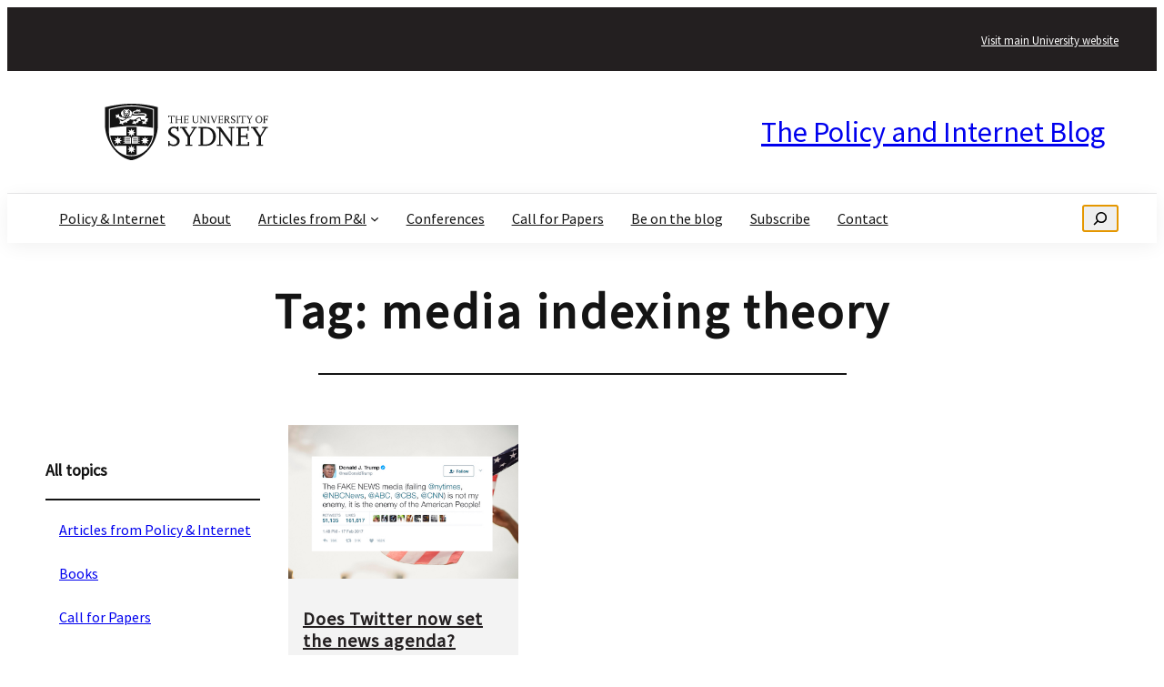

--- FILE ---
content_type: text/html; charset=UTF-8
request_url: https://internet-policy-meco.sydney.edu.au/tag/media-indexing-theory/
body_size: 19023
content:

<!DOCTYPE html>
<html lang="en-AU" prefix="og: https://ogp.me/ns#">
<head>
	<meta charset="UTF-8" />
	<meta name="viewport" content="width=device-width, initial-scale=1" />

<!-- Search Engine Optimisation by Rank Math - https://rankmath.com/ -->
<meta name="robots" content="follow, index, max-snippet:-1, max-video-preview:-1, max-image-preview:large"/>
<link rel="canonical" href="https://internet-policy-meco.sydney.edu.au/tag/media-indexing-theory/" />
<meta property="og:locale" content="en_US" />
<meta property="og:type" content="article" />
<meta property="og:title" content="media indexing theory - The Policy and Internet Blog" />
<meta property="og:url" content="https://internet-policy-meco.sydney.edu.au/tag/media-indexing-theory/" />
<meta property="og:site_name" content="The Policy and Internet Blog" />
<meta property="og:image" content="https://internet-policy-meco.sydney.edu.au/wp-content/uploads/2020/11/uni_logo.1280.1280-1.jpeg" />
<meta property="og:image:secure_url" content="https://internet-policy-meco.sydney.edu.au/wp-content/uploads/2020/11/uni_logo.1280.1280-1.jpeg" />
<meta property="og:image:width" content="1280" />
<meta property="og:image:height" content="600" />
<meta property="og:image:alt" content="The University of Sydney" />
<meta property="og:image:type" content="image/jpeg" />
<meta name="twitter:card" content="summary_large_image" />
<meta name="twitter:title" content="media indexing theory - The Policy and Internet Blog" />
<meta name="twitter:image" content="https://internet-policy-meco.sydney.edu.au/wp-content/uploads/2020/11/uni_logo.1280.1280-1.jpeg" />
<meta name="twitter:label1" content="Posts" />
<meta name="twitter:data1" content="1" />
<script type="application/ld+json" class="rank-math-schema">{"@context":"https://schema.org","@graph":[{"@type":"Place","@id":"https://internet-policy-meco.sydney.edu.au/#place","address":{"@type":"PostalAddress","streetAddress":"Sydney University","addressLocality":"Camperdown","addressRegion":"NSW","postalCode":"2008","addressCountry":"Australia"}},{"@type":"Organization","@id":"https://internet-policy-meco.sydney.edu.au/#organization","name":"The Policy and Internet Blog","url":"https://internet-policy-meco.sydney.edu.au","address":{"@type":"PostalAddress","streetAddress":"Sydney University","addressLocality":"Camperdown","addressRegion":"NSW","postalCode":"2008","addressCountry":"Australia"},"logo":{"@type":"ImageObject","@id":"https://internet-policy-meco.sydney.edu.au/#logo","url":"https://internet-policy-meco.sydney.edu.au/wp-content/uploads/2020/11/cropped-uni_logo.1280.1280-1-1.jpeg","contentUrl":"https://internet-policy-meco.sydney.edu.au/wp-content/uploads/2020/11/cropped-uni_logo.1280.1280-1-1.jpeg","caption":"The Policy and Internet Blog","inLanguage":"en-AU","width":"240","height":"112"},"location":{"@id":"https://internet-policy-meco.sydney.edu.au/#place"}},{"@type":"WebSite","@id":"https://internet-policy-meco.sydney.edu.au/#website","url":"https://internet-policy-meco.sydney.edu.au","name":"The Policy and Internet Blog","publisher":{"@id":"https://internet-policy-meco.sydney.edu.au/#organization"},"inLanguage":"en-AU"},{"@type":"CollectionPage","@id":"https://internet-policy-meco.sydney.edu.au/tag/media-indexing-theory/#webpage","url":"https://internet-policy-meco.sydney.edu.au/tag/media-indexing-theory/","name":"media indexing theory - The Policy and Internet Blog","isPartOf":{"@id":"https://internet-policy-meco.sydney.edu.au/#website"},"inLanguage":"en-AU"}]}</script>
<!-- /Rank Math WordPress SEO plugin -->

<title>media indexing theory - The Policy and Internet Blog</title>
<link rel='dns-prefetch' href='//cdn.jsdelivr.net' />
<link rel="alternate" type="application/rss+xml" title="The Policy and Internet Blog &raquo; Feed" href="https://internet-policy-meco.sydney.edu.au/feed/" />
<link rel="alternate" type="application/rss+xml" title="The Policy and Internet Blog &raquo; Comments Feed" href="https://internet-policy-meco.sydney.edu.au/comments/feed/" />
<link rel="alternate" type="application/rss+xml" title="The Policy and Internet Blog &raquo; media indexing theory Tag Feed" href="https://internet-policy-meco.sydney.edu.au/tag/media-indexing-theory/feed/" />
<style id='wp-img-auto-sizes-contain-inline-css'>
img:is([sizes=auto i],[sizes^="auto," i]){contain-intrinsic-size:3000px 1500px}
/*# sourceURL=wp-img-auto-sizes-contain-inline-css */
</style>
<style id='wp-block-paragraph-inline-css'>
.is-small-text{font-size:.875em}.is-regular-text{font-size:1em}.is-large-text{font-size:2.25em}.is-larger-text{font-size:3em}.has-drop-cap:not(:focus):first-letter{float:left;font-size:8.4em;font-style:normal;font-weight:100;line-height:.68;margin:.05em .1em 0 0;text-transform:uppercase}body.rtl .has-drop-cap:not(:focus):first-letter{float:none;margin-left:.1em}p.has-drop-cap.has-background{overflow:hidden}:root :where(p.has-background){padding:1.25em 2.375em}:where(p.has-text-color:not(.has-link-color)) a{color:inherit}p.has-text-align-left[style*="writing-mode:vertical-lr"],p.has-text-align-right[style*="writing-mode:vertical-rl"]{rotate:180deg}
/*# sourceURL=https://internet-policy-meco.sydney.edu.au/wp-includes/blocks/paragraph/style.min.css */
</style>
<style id='wp-block-group-inline-css'>
.wp-block-group{box-sizing:border-box}:where(.wp-block-group.wp-block-group-is-layout-constrained){position:relative}
/*# sourceURL=https://internet-policy-meco.sydney.edu.au/wp-includes/blocks/group/style.min.css */
</style>
<style id='wp-block-image-inline-css'>
.wp-block-image>a,.wp-block-image>figure>a{display:inline-block}.wp-block-image img{box-sizing:border-box;height:auto;max-width:100%;vertical-align:bottom}@media not (prefers-reduced-motion){.wp-block-image img.hide{visibility:hidden}.wp-block-image img.show{animation:show-content-image .4s}}.wp-block-image[style*=border-radius] img,.wp-block-image[style*=border-radius]>a{border-radius:inherit}.wp-block-image.has-custom-border img{box-sizing:border-box}.wp-block-image.aligncenter{text-align:center}.wp-block-image.alignfull>a,.wp-block-image.alignwide>a{width:100%}.wp-block-image.alignfull img,.wp-block-image.alignwide img{height:auto;width:100%}.wp-block-image .aligncenter,.wp-block-image .alignleft,.wp-block-image .alignright,.wp-block-image.aligncenter,.wp-block-image.alignleft,.wp-block-image.alignright{display:table}.wp-block-image .aligncenter>figcaption,.wp-block-image .alignleft>figcaption,.wp-block-image .alignright>figcaption,.wp-block-image.aligncenter>figcaption,.wp-block-image.alignleft>figcaption,.wp-block-image.alignright>figcaption{caption-side:bottom;display:table-caption}.wp-block-image .alignleft{float:left;margin:.5em 1em .5em 0}.wp-block-image .alignright{float:right;margin:.5em 0 .5em 1em}.wp-block-image .aligncenter{margin-left:auto;margin-right:auto}.wp-block-image :where(figcaption){margin-bottom:1em;margin-top:.5em}.wp-block-image.is-style-circle-mask img{border-radius:9999px}@supports ((-webkit-mask-image:none) or (mask-image:none)) or (-webkit-mask-image:none){.wp-block-image.is-style-circle-mask img{border-radius:0;-webkit-mask-image:url('data:image/svg+xml;utf8,<svg viewBox="0 0 100 100" xmlns="http://www.w3.org/2000/svg"><circle cx="50" cy="50" r="50"/></svg>');mask-image:url('data:image/svg+xml;utf8,<svg viewBox="0 0 100 100" xmlns="http://www.w3.org/2000/svg"><circle cx="50" cy="50" r="50"/></svg>');mask-mode:alpha;-webkit-mask-position:center;mask-position:center;-webkit-mask-repeat:no-repeat;mask-repeat:no-repeat;-webkit-mask-size:contain;mask-size:contain}}:root :where(.wp-block-image.is-style-rounded img,.wp-block-image .is-style-rounded img){border-radius:9999px}.wp-block-image figure{margin:0}.wp-lightbox-container{display:flex;flex-direction:column;position:relative}.wp-lightbox-container img{cursor:zoom-in}.wp-lightbox-container img:hover+button{opacity:1}.wp-lightbox-container button{align-items:center;backdrop-filter:blur(16px) saturate(180%);background-color:#5a5a5a40;border:none;border-radius:4px;cursor:zoom-in;display:flex;height:20px;justify-content:center;opacity:0;padding:0;position:absolute;right:16px;text-align:center;top:16px;width:20px;z-index:100}@media not (prefers-reduced-motion){.wp-lightbox-container button{transition:opacity .2s ease}}.wp-lightbox-container button:focus-visible{outline:3px auto #5a5a5a40;outline:3px auto -webkit-focus-ring-color;outline-offset:3px}.wp-lightbox-container button:hover{cursor:pointer;opacity:1}.wp-lightbox-container button:focus{opacity:1}.wp-lightbox-container button:focus,.wp-lightbox-container button:hover,.wp-lightbox-container button:not(:hover):not(:active):not(.has-background){background-color:#5a5a5a40;border:none}.wp-lightbox-overlay{box-sizing:border-box;cursor:zoom-out;height:100vh;left:0;overflow:hidden;position:fixed;top:0;visibility:hidden;width:100%;z-index:100000}.wp-lightbox-overlay .close-button{align-items:center;cursor:pointer;display:flex;justify-content:center;min-height:40px;min-width:40px;padding:0;position:absolute;right:calc(env(safe-area-inset-right) + 16px);top:calc(env(safe-area-inset-top) + 16px);z-index:5000000}.wp-lightbox-overlay .close-button:focus,.wp-lightbox-overlay .close-button:hover,.wp-lightbox-overlay .close-button:not(:hover):not(:active):not(.has-background){background:none;border:none}.wp-lightbox-overlay .lightbox-image-container{height:var(--wp--lightbox-container-height);left:50%;overflow:hidden;position:absolute;top:50%;transform:translate(-50%,-50%);transform-origin:top left;width:var(--wp--lightbox-container-width);z-index:9999999999}.wp-lightbox-overlay .wp-block-image{align-items:center;box-sizing:border-box;display:flex;height:100%;justify-content:center;margin:0;position:relative;transform-origin:0 0;width:100%;z-index:3000000}.wp-lightbox-overlay .wp-block-image img{height:var(--wp--lightbox-image-height);min-height:var(--wp--lightbox-image-height);min-width:var(--wp--lightbox-image-width);width:var(--wp--lightbox-image-width)}.wp-lightbox-overlay .wp-block-image figcaption{display:none}.wp-lightbox-overlay button{background:none;border:none}.wp-lightbox-overlay .scrim{background-color:#fff;height:100%;opacity:.9;position:absolute;width:100%;z-index:2000000}.wp-lightbox-overlay.active{visibility:visible}@media not (prefers-reduced-motion){.wp-lightbox-overlay.active{animation:turn-on-visibility .25s both}.wp-lightbox-overlay.active img{animation:turn-on-visibility .35s both}.wp-lightbox-overlay.show-closing-animation:not(.active){animation:turn-off-visibility .35s both}.wp-lightbox-overlay.show-closing-animation:not(.active) img{animation:turn-off-visibility .25s both}.wp-lightbox-overlay.zoom.active{animation:none;opacity:1;visibility:visible}.wp-lightbox-overlay.zoom.active .lightbox-image-container{animation:lightbox-zoom-in .4s}.wp-lightbox-overlay.zoom.active .lightbox-image-container img{animation:none}.wp-lightbox-overlay.zoom.active .scrim{animation:turn-on-visibility .4s forwards}.wp-lightbox-overlay.zoom.show-closing-animation:not(.active){animation:none}.wp-lightbox-overlay.zoom.show-closing-animation:not(.active) .lightbox-image-container{animation:lightbox-zoom-out .4s}.wp-lightbox-overlay.zoom.show-closing-animation:not(.active) .lightbox-image-container img{animation:none}.wp-lightbox-overlay.zoom.show-closing-animation:not(.active) .scrim{animation:turn-off-visibility .4s forwards}}@keyframes show-content-image{0%{visibility:hidden}99%{visibility:hidden}to{visibility:visible}}@keyframes turn-on-visibility{0%{opacity:0}to{opacity:1}}@keyframes turn-off-visibility{0%{opacity:1;visibility:visible}99%{opacity:0;visibility:visible}to{opacity:0;visibility:hidden}}@keyframes lightbox-zoom-in{0%{transform:translate(calc((-100vw + var(--wp--lightbox-scrollbar-width))/2 + var(--wp--lightbox-initial-left-position)),calc(-50vh + var(--wp--lightbox-initial-top-position))) scale(var(--wp--lightbox-scale))}to{transform:translate(-50%,-50%) scale(1)}}@keyframes lightbox-zoom-out{0%{transform:translate(-50%,-50%) scale(1);visibility:visible}99%{visibility:visible}to{transform:translate(calc((-100vw + var(--wp--lightbox-scrollbar-width))/2 + var(--wp--lightbox-initial-left-position)),calc(-50vh + var(--wp--lightbox-initial-top-position))) scale(var(--wp--lightbox-scale));visibility:hidden}}
/*# sourceURL=https://internet-policy-meco.sydney.edu.au/wp-includes/blocks/image/style.min.css */
</style>
<style id='wp-block-site-title-inline-css'>
.wp-block-site-title{box-sizing:border-box}.wp-block-site-title :where(a){color:inherit;font-family:inherit;font-size:inherit;font-style:inherit;font-weight:inherit;letter-spacing:inherit;line-height:inherit;text-decoration:inherit}
/*# sourceURL=https://internet-policy-meco.sydney.edu.au/wp-includes/blocks/site-title/style.min.css */
</style>
<style id='wp-block-navigation-link-inline-css'>
.wp-block-navigation .wp-block-navigation-item__label{overflow-wrap:break-word}.wp-block-navigation .wp-block-navigation-item__description{display:none}.link-ui-tools{outline:1px solid #f0f0f0;padding:8px}.link-ui-block-inserter{padding-top:8px}.link-ui-block-inserter__back{margin-left:8px;text-transform:uppercase}
/*# sourceURL=https://internet-policy-meco.sydney.edu.au/wp-includes/blocks/navigation-link/style.min.css */
</style>
<link rel='stylesheet' id='wp-block-navigation-css' href='https://internet-policy-meco.sydney.edu.au/wp-includes/blocks/navigation/style.min.css?ver=6.9' media='all' />
<style id='wp-block-search-inline-css'>
.wp-block-search__button{margin-left:10px;word-break:normal}.wp-block-search__button.has-icon{line-height:0}.wp-block-search__button svg{height:1.25em;min-height:24px;min-width:24px;width:1.25em;fill:currentColor;vertical-align:text-bottom}:where(.wp-block-search__button){border:1px solid #ccc;padding:6px 10px}.wp-block-search__inside-wrapper{display:flex;flex:auto;flex-wrap:nowrap;max-width:100%}.wp-block-search__label{width:100%}.wp-block-search.wp-block-search__button-only .wp-block-search__button{box-sizing:border-box;display:flex;flex-shrink:0;justify-content:center;margin-left:0;max-width:100%}.wp-block-search.wp-block-search__button-only .wp-block-search__inside-wrapper{min-width:0!important;transition-property:width}.wp-block-search.wp-block-search__button-only .wp-block-search__input{flex-basis:100%;transition-duration:.3s}.wp-block-search.wp-block-search__button-only.wp-block-search__searchfield-hidden,.wp-block-search.wp-block-search__button-only.wp-block-search__searchfield-hidden .wp-block-search__inside-wrapper{overflow:hidden}.wp-block-search.wp-block-search__button-only.wp-block-search__searchfield-hidden .wp-block-search__input{border-left-width:0!important;border-right-width:0!important;flex-basis:0;flex-grow:0;margin:0;min-width:0!important;padding-left:0!important;padding-right:0!important;width:0!important}:where(.wp-block-search__input){appearance:none;border:1px solid #949494;flex-grow:1;font-family:inherit;font-size:inherit;font-style:inherit;font-weight:inherit;letter-spacing:inherit;line-height:inherit;margin-left:0;margin-right:0;min-width:3rem;padding:8px;text-decoration:unset!important;text-transform:inherit}:where(.wp-block-search__button-inside .wp-block-search__inside-wrapper){background-color:#fff;border:1px solid #949494;box-sizing:border-box;padding:4px}:where(.wp-block-search__button-inside .wp-block-search__inside-wrapper) .wp-block-search__input{border:none;border-radius:0;padding:0 4px}:where(.wp-block-search__button-inside .wp-block-search__inside-wrapper) .wp-block-search__input:focus{outline:none}:where(.wp-block-search__button-inside .wp-block-search__inside-wrapper) :where(.wp-block-search__button){padding:4px 8px}.wp-block-search.aligncenter .wp-block-search__inside-wrapper{margin:auto}.wp-block[data-align=right] .wp-block-search.wp-block-search__button-only .wp-block-search__inside-wrapper{float:right}
/*# sourceURL=https://internet-policy-meco.sydney.edu.au/wp-includes/blocks/search/style.min.css */
</style>
<style id='wp-block-query-title-inline-css'>
.wp-block-query-title{box-sizing:border-box}
/*# sourceURL=https://internet-policy-meco.sydney.edu.au/wp-includes/blocks/query-title/style.min.css */
</style>
<style id='wp-block-separator-inline-css'>
@charset "UTF-8";.wp-block-separator{border:none;border-top:2px solid}:root :where(.wp-block-separator.is-style-dots){height:auto;line-height:1;text-align:center}:root :where(.wp-block-separator.is-style-dots):before{color:currentColor;content:"···";font-family:serif;font-size:1.5em;letter-spacing:2em;padding-left:2em}.wp-block-separator.is-style-dots{background:none!important;border:none!important}
/*# sourceURL=https://internet-policy-meco.sydney.edu.au/wp-includes/blocks/separator/style.min.css */
</style>
<style id='wp-block-spacer-inline-css'>
.wp-block-spacer{clear:both}
/*# sourceURL=https://internet-policy-meco.sydney.edu.au/wp-includes/blocks/spacer/style.min.css */
</style>
<style id='wp-block-categories-inline-css'>
.wp-block-categories{box-sizing:border-box}.wp-block-categories.alignleft{margin-right:2em}.wp-block-categories.alignright{margin-left:2em}.wp-block-categories.wp-block-categories-dropdown.aligncenter{text-align:center}.wp-block-categories .wp-block-categories__label{display:block;width:100%}
/*# sourceURL=https://internet-policy-meco.sydney.edu.au/wp-includes/blocks/categories/style.min.css */
</style>
<style id='wp-block-post-featured-image-inline-css'>
.wp-block-post-featured-image{margin-left:0;margin-right:0}.wp-block-post-featured-image a{display:block;height:100%}.wp-block-post-featured-image :where(img){box-sizing:border-box;height:auto;max-width:100%;vertical-align:bottom;width:100%}.wp-block-post-featured-image.alignfull img,.wp-block-post-featured-image.alignwide img{width:100%}.wp-block-post-featured-image .wp-block-post-featured-image__overlay.has-background-dim{background-color:#000;inset:0;position:absolute}.wp-block-post-featured-image{position:relative}.wp-block-post-featured-image .wp-block-post-featured-image__overlay.has-background-gradient{background-color:initial}.wp-block-post-featured-image .wp-block-post-featured-image__overlay.has-background-dim-0{opacity:0}.wp-block-post-featured-image .wp-block-post-featured-image__overlay.has-background-dim-10{opacity:.1}.wp-block-post-featured-image .wp-block-post-featured-image__overlay.has-background-dim-20{opacity:.2}.wp-block-post-featured-image .wp-block-post-featured-image__overlay.has-background-dim-30{opacity:.3}.wp-block-post-featured-image .wp-block-post-featured-image__overlay.has-background-dim-40{opacity:.4}.wp-block-post-featured-image .wp-block-post-featured-image__overlay.has-background-dim-50{opacity:.5}.wp-block-post-featured-image .wp-block-post-featured-image__overlay.has-background-dim-60{opacity:.6}.wp-block-post-featured-image .wp-block-post-featured-image__overlay.has-background-dim-70{opacity:.7}.wp-block-post-featured-image .wp-block-post-featured-image__overlay.has-background-dim-80{opacity:.8}.wp-block-post-featured-image .wp-block-post-featured-image__overlay.has-background-dim-90{opacity:.9}.wp-block-post-featured-image .wp-block-post-featured-image__overlay.has-background-dim-100{opacity:1}.wp-block-post-featured-image:where(.alignleft,.alignright){width:100%}
/*# sourceURL=https://internet-policy-meco.sydney.edu.au/wp-includes/blocks/post-featured-image/style.min.css */
</style>
<style id='wp-block-post-title-inline-css'>
.wp-block-post-title{box-sizing:border-box;word-break:break-word}.wp-block-post-title :where(a){display:inline-block;font-family:inherit;font-size:inherit;font-style:inherit;font-weight:inherit;letter-spacing:inherit;line-height:inherit;text-decoration:inherit}
/*# sourceURL=https://internet-policy-meco.sydney.edu.au/wp-includes/blocks/post-title/style.min.css */
</style>
<style id='wp-block-post-date-inline-css'>
.wp-block-post-date{box-sizing:border-box}
/*# sourceURL=https://internet-policy-meco.sydney.edu.au/wp-includes/blocks/post-date/style.min.css */
</style>
<style id='wp-block-post-terms-inline-css'>
.wp-block-post-terms{box-sizing:border-box}.wp-block-post-terms .wp-block-post-terms__separator{white-space:pre-wrap}
/*# sourceURL=https://internet-policy-meco.sydney.edu.au/wp-includes/blocks/post-terms/style.min.css */
</style>
<style id='wp-block-post-excerpt-inline-css'>
:where(.wp-block-post-excerpt){box-sizing:border-box;margin-bottom:var(--wp--style--block-gap);margin-top:var(--wp--style--block-gap)}.wp-block-post-excerpt__excerpt{margin-bottom:0;margin-top:0}.wp-block-post-excerpt__more-text{margin-bottom:0;margin-top:var(--wp--style--block-gap)}.wp-block-post-excerpt__more-link{display:inline-block}
/*# sourceURL=https://internet-policy-meco.sydney.edu.au/wp-includes/blocks/post-excerpt/style.min.css */
</style>
<style id='wp-block-post-template-inline-css'>
.wp-block-post-template{box-sizing:border-box;list-style:none;margin-bottom:0;margin-top:0;max-width:100%;padding:0}.wp-block-post-template.is-flex-container{display:flex;flex-direction:row;flex-wrap:wrap;gap:1.25em}.wp-block-post-template.is-flex-container>li{margin:0;width:100%}@media (min-width:600px){.wp-block-post-template.is-flex-container.is-flex-container.columns-2>li{width:calc(50% - .625em)}.wp-block-post-template.is-flex-container.is-flex-container.columns-3>li{width:calc(33.33333% - .83333em)}.wp-block-post-template.is-flex-container.is-flex-container.columns-4>li{width:calc(25% - .9375em)}.wp-block-post-template.is-flex-container.is-flex-container.columns-5>li{width:calc(20% - 1em)}.wp-block-post-template.is-flex-container.is-flex-container.columns-6>li{width:calc(16.66667% - 1.04167em)}}@media (max-width:600px){.wp-block-post-template-is-layout-grid.wp-block-post-template-is-layout-grid.wp-block-post-template-is-layout-grid.wp-block-post-template-is-layout-grid{grid-template-columns:1fr}}.wp-block-post-template-is-layout-constrained>li>.alignright,.wp-block-post-template-is-layout-flow>li>.alignright{float:right;margin-inline-end:0;margin-inline-start:2em}.wp-block-post-template-is-layout-constrained>li>.alignleft,.wp-block-post-template-is-layout-flow>li>.alignleft{float:left;margin-inline-end:2em;margin-inline-start:0}.wp-block-post-template-is-layout-constrained>li>.aligncenter,.wp-block-post-template-is-layout-flow>li>.aligncenter{margin-inline-end:auto;margin-inline-start:auto}
/*# sourceURL=https://internet-policy-meco.sydney.edu.au/wp-includes/blocks/post-template/style.min.css */
</style>
<style id='wp-block-columns-inline-css'>
.wp-block-columns{box-sizing:border-box;display:flex;flex-wrap:wrap!important}@media (min-width:782px){.wp-block-columns{flex-wrap:nowrap!important}}.wp-block-columns{align-items:normal!important}.wp-block-columns.are-vertically-aligned-top{align-items:flex-start}.wp-block-columns.are-vertically-aligned-center{align-items:center}.wp-block-columns.are-vertically-aligned-bottom{align-items:flex-end}@media (max-width:781px){.wp-block-columns:not(.is-not-stacked-on-mobile)>.wp-block-column{flex-basis:100%!important}}@media (min-width:782px){.wp-block-columns:not(.is-not-stacked-on-mobile)>.wp-block-column{flex-basis:0;flex-grow:1}.wp-block-columns:not(.is-not-stacked-on-mobile)>.wp-block-column[style*=flex-basis]{flex-grow:0}}.wp-block-columns.is-not-stacked-on-mobile{flex-wrap:nowrap!important}.wp-block-columns.is-not-stacked-on-mobile>.wp-block-column{flex-basis:0;flex-grow:1}.wp-block-columns.is-not-stacked-on-mobile>.wp-block-column[style*=flex-basis]{flex-grow:0}:where(.wp-block-columns){margin-bottom:1.75em}:where(.wp-block-columns.has-background){padding:1.25em 2.375em}.wp-block-column{flex-grow:1;min-width:0;overflow-wrap:break-word;word-break:break-word}.wp-block-column.is-vertically-aligned-top{align-self:flex-start}.wp-block-column.is-vertically-aligned-center{align-self:center}.wp-block-column.is-vertically-aligned-bottom{align-self:flex-end}.wp-block-column.is-vertically-aligned-stretch{align-self:stretch}.wp-block-column.is-vertically-aligned-bottom,.wp-block-column.is-vertically-aligned-center,.wp-block-column.is-vertically-aligned-top{width:100%}
/*# sourceURL=https://internet-policy-meco.sydney.edu.au/wp-includes/blocks/columns/style.min.css */
</style>
<style id='wp-block-button-inline-css'>
.wp-block-button__link{align-content:center;box-sizing:border-box;cursor:pointer;display:inline-block;height:100%;text-align:center;word-break:break-word}.wp-block-button__link.aligncenter{text-align:center}.wp-block-button__link.alignright{text-align:right}:where(.wp-block-button__link){border-radius:9999px;box-shadow:none;padding:calc(.667em + 2px) calc(1.333em + 2px);text-decoration:none}.wp-block-button[style*=text-decoration] .wp-block-button__link{text-decoration:inherit}.wp-block-buttons>.wp-block-button.has-custom-width{max-width:none}.wp-block-buttons>.wp-block-button.has-custom-width .wp-block-button__link{width:100%}.wp-block-buttons>.wp-block-button.has-custom-font-size .wp-block-button__link{font-size:inherit}.wp-block-buttons>.wp-block-button.wp-block-button__width-25{width:calc(25% - var(--wp--style--block-gap, .5em)*.75)}.wp-block-buttons>.wp-block-button.wp-block-button__width-50{width:calc(50% - var(--wp--style--block-gap, .5em)*.5)}.wp-block-buttons>.wp-block-button.wp-block-button__width-75{width:calc(75% - var(--wp--style--block-gap, .5em)*.25)}.wp-block-buttons>.wp-block-button.wp-block-button__width-100{flex-basis:100%;width:100%}.wp-block-buttons.is-vertical>.wp-block-button.wp-block-button__width-25{width:25%}.wp-block-buttons.is-vertical>.wp-block-button.wp-block-button__width-50{width:50%}.wp-block-buttons.is-vertical>.wp-block-button.wp-block-button__width-75{width:75%}.wp-block-button.is-style-squared,.wp-block-button__link.wp-block-button.is-style-squared{border-radius:0}.wp-block-button.no-border-radius,.wp-block-button__link.no-border-radius{border-radius:0!important}:root :where(.wp-block-button .wp-block-button__link.is-style-outline),:root :where(.wp-block-button.is-style-outline>.wp-block-button__link){border:2px solid;padding:.667em 1.333em}:root :where(.wp-block-button .wp-block-button__link.is-style-outline:not(.has-text-color)),:root :where(.wp-block-button.is-style-outline>.wp-block-button__link:not(.has-text-color)){color:currentColor}:root :where(.wp-block-button .wp-block-button__link.is-style-outline:not(.has-background)),:root :where(.wp-block-button.is-style-outline>.wp-block-button__link:not(.has-background)){background-color:initial;background-image:none}
/*# sourceURL=https://internet-policy-meco.sydney.edu.au/wp-includes/blocks/button/style.min.css */
</style>
<style id='wp-block-buttons-inline-css'>
.wp-block-buttons{box-sizing:border-box}.wp-block-buttons.is-vertical{flex-direction:column}.wp-block-buttons.is-vertical>.wp-block-button:last-child{margin-bottom:0}.wp-block-buttons>.wp-block-button{display:inline-block;margin:0}.wp-block-buttons.is-content-justification-left{justify-content:flex-start}.wp-block-buttons.is-content-justification-left.is-vertical{align-items:flex-start}.wp-block-buttons.is-content-justification-center{justify-content:center}.wp-block-buttons.is-content-justification-center.is-vertical{align-items:center}.wp-block-buttons.is-content-justification-right{justify-content:flex-end}.wp-block-buttons.is-content-justification-right.is-vertical{align-items:flex-end}.wp-block-buttons.is-content-justification-space-between{justify-content:space-between}.wp-block-buttons.aligncenter{text-align:center}.wp-block-buttons:not(.is-content-justification-space-between,.is-content-justification-right,.is-content-justification-left,.is-content-justification-center) .wp-block-button.aligncenter{margin-left:auto;margin-right:auto;width:100%}.wp-block-buttons[style*=text-decoration] .wp-block-button,.wp-block-buttons[style*=text-decoration] .wp-block-button__link{text-decoration:inherit}.wp-block-buttons.has-custom-font-size .wp-block-button__link{font-size:inherit}.wp-block-buttons .wp-block-button__link{width:100%}.wp-block-button.aligncenter{text-align:center}
/*# sourceURL=https://internet-policy-meco.sydney.edu.au/wp-includes/blocks/buttons/style.min.css */
</style>
<style id='wp-block-site-tagline-inline-css'>
.wp-block-site-tagline{box-sizing:border-box}
/*# sourceURL=https://internet-policy-meco.sydney.edu.au/wp-includes/blocks/site-tagline/style.min.css */
</style>
<style id='wp-emoji-styles-inline-css'>

	img.wp-smiley, img.emoji {
		display: inline !important;
		border: none !important;
		box-shadow: none !important;
		height: 1em !important;
		width: 1em !important;
		margin: 0 0.07em !important;
		vertical-align: -0.1em !important;
		background: none !important;
		padding: 0 !important;
	}
/*# sourceURL=wp-emoji-styles-inline-css */
</style>
<style id='wp-block-library-inline-css'>
:root{--wp-block-synced-color:#7a00df;--wp-block-synced-color--rgb:122,0,223;--wp-bound-block-color:var(--wp-block-synced-color);--wp-editor-canvas-background:#ddd;--wp-admin-theme-color:#007cba;--wp-admin-theme-color--rgb:0,124,186;--wp-admin-theme-color-darker-10:#006ba1;--wp-admin-theme-color-darker-10--rgb:0,107,160.5;--wp-admin-theme-color-darker-20:#005a87;--wp-admin-theme-color-darker-20--rgb:0,90,135;--wp-admin-border-width-focus:2px}@media (min-resolution:192dpi){:root{--wp-admin-border-width-focus:1.5px}}.wp-element-button{cursor:pointer}:root .has-very-light-gray-background-color{background-color:#eee}:root .has-very-dark-gray-background-color{background-color:#313131}:root .has-very-light-gray-color{color:#eee}:root .has-very-dark-gray-color{color:#313131}:root .has-vivid-green-cyan-to-vivid-cyan-blue-gradient-background{background:linear-gradient(135deg,#00d084,#0693e3)}:root .has-purple-crush-gradient-background{background:linear-gradient(135deg,#34e2e4,#4721fb 50%,#ab1dfe)}:root .has-hazy-dawn-gradient-background{background:linear-gradient(135deg,#faaca8,#dad0ec)}:root .has-subdued-olive-gradient-background{background:linear-gradient(135deg,#fafae1,#67a671)}:root .has-atomic-cream-gradient-background{background:linear-gradient(135deg,#fdd79a,#004a59)}:root .has-nightshade-gradient-background{background:linear-gradient(135deg,#330968,#31cdcf)}:root .has-midnight-gradient-background{background:linear-gradient(135deg,#020381,#2874fc)}:root{--wp--preset--font-size--normal:16px;--wp--preset--font-size--huge:42px}.has-regular-font-size{font-size:1em}.has-larger-font-size{font-size:2.625em}.has-normal-font-size{font-size:var(--wp--preset--font-size--normal)}.has-huge-font-size{font-size:var(--wp--preset--font-size--huge)}.has-text-align-center{text-align:center}.has-text-align-left{text-align:left}.has-text-align-right{text-align:right}.has-fit-text{white-space:nowrap!important}#end-resizable-editor-section{display:none}.aligncenter{clear:both}.items-justified-left{justify-content:flex-start}.items-justified-center{justify-content:center}.items-justified-right{justify-content:flex-end}.items-justified-space-between{justify-content:space-between}.screen-reader-text{border:0;clip-path:inset(50%);height:1px;margin:-1px;overflow:hidden;padding:0;position:absolute;width:1px;word-wrap:normal!important}.screen-reader-text:focus{background-color:#ddd;clip-path:none;color:#444;display:block;font-size:1em;height:auto;left:5px;line-height:normal;padding:15px 23px 14px;text-decoration:none;top:5px;width:auto;z-index:100000}html :where(.has-border-color){border-style:solid}html :where([style*=border-top-color]){border-top-style:solid}html :where([style*=border-right-color]){border-right-style:solid}html :where([style*=border-bottom-color]){border-bottom-style:solid}html :where([style*=border-left-color]){border-left-style:solid}html :where([style*=border-width]){border-style:solid}html :where([style*=border-top-width]){border-top-style:solid}html :where([style*=border-right-width]){border-right-style:solid}html :where([style*=border-bottom-width]){border-bottom-style:solid}html :where([style*=border-left-width]){border-left-style:solid}html :where(img[class*=wp-image-]){height:auto;max-width:100%}:where(figure){margin:0 0 1em}html :where(.is-position-sticky){--wp-admin--admin-bar--position-offset:var(--wp-admin--admin-bar--height,0px)}@media screen and (max-width:600px){html :where(.is-position-sticky){--wp-admin--admin-bar--position-offset:0px}}
/*# sourceURL=/wp-includes/css/dist/block-library/common.min.css */
</style>
<style id='global-styles-inline-css'>
:root{--wp--preset--aspect-ratio--square: 1;--wp--preset--aspect-ratio--4-3: 4/3;--wp--preset--aspect-ratio--3-4: 3/4;--wp--preset--aspect-ratio--3-2: 3/2;--wp--preset--aspect-ratio--2-3: 2/3;--wp--preset--aspect-ratio--16-9: 16/9;--wp--preset--aspect-ratio--9-16: 9/16;--wp--preset--color--black: #000000;--wp--preset--color--cyan-bluish-gray: #abb8c3;--wp--preset--color--white: #ffffff;--wp--preset--color--pale-pink: #f78da7;--wp--preset--color--vivid-red: #cf2e2e;--wp--preset--color--luminous-vivid-orange: #ff6900;--wp--preset--color--luminous-vivid-amber: #fcb900;--wp--preset--color--light-green-cyan: #7bdcb5;--wp--preset--color--vivid-green-cyan: #00d084;--wp--preset--color--pale-cyan-blue: #8ed1fc;--wp--preset--color--vivid-cyan-blue: #0693e3;--wp--preset--color--vivid-purple: #9b51e0;--wp--preset--color--custom-master-black: #231f20;--wp--preset--color--custom-text-black: #141414;--wp--preset--color--custom-ochra: #e64626;--wp--preset--color--custom-link-hover: #c63a1e;--wp--preset--color--custom-charcoal: #424242;--wp--preset--color--custom-lite-grey: #e7e7e8;--wp--preset--color--custom-shadow-grey: #f3f3f3;--wp--preset--color--custom-white: #ffffff;--wp--preset--color--custom-black: #000000;--wp--preset--color--custom-sandstone: #fcede2;--wp--preset--color--custom-wattle: #71a499;--wp--preset--color--custom-jacaranda: #8f9ec9;--wp--preset--color--custom-navy: #1a355e;--wp--preset--color--custom-accent-yellow: #ffc215;--wp--preset--color--custom-heritage-rose: #daa8a2;--wp--preset--gradient--vivid-cyan-blue-to-vivid-purple: linear-gradient(135deg,rgb(6,147,227) 0%,rgb(155,81,224) 100%);--wp--preset--gradient--light-green-cyan-to-vivid-green-cyan: linear-gradient(135deg,rgb(122,220,180) 0%,rgb(0,208,130) 100%);--wp--preset--gradient--luminous-vivid-amber-to-luminous-vivid-orange: linear-gradient(135deg,rgb(252,185,0) 0%,rgb(255,105,0) 100%);--wp--preset--gradient--luminous-vivid-orange-to-vivid-red: linear-gradient(135deg,rgb(255,105,0) 0%,rgb(207,46,46) 100%);--wp--preset--gradient--very-light-gray-to-cyan-bluish-gray: linear-gradient(135deg,rgb(238,238,238) 0%,rgb(169,184,195) 100%);--wp--preset--gradient--cool-to-warm-spectrum: linear-gradient(135deg,rgb(74,234,220) 0%,rgb(151,120,209) 20%,rgb(207,42,186) 40%,rgb(238,44,130) 60%,rgb(251,105,98) 80%,rgb(254,248,76) 100%);--wp--preset--gradient--blush-light-purple: linear-gradient(135deg,rgb(255,206,236) 0%,rgb(152,150,240) 100%);--wp--preset--gradient--blush-bordeaux: linear-gradient(135deg,rgb(254,205,165) 0%,rgb(254,45,45) 50%,rgb(107,0,62) 100%);--wp--preset--gradient--luminous-dusk: linear-gradient(135deg,rgb(255,203,112) 0%,rgb(199,81,192) 50%,rgb(65,88,208) 100%);--wp--preset--gradient--pale-ocean: linear-gradient(135deg,rgb(255,245,203) 0%,rgb(182,227,212) 50%,rgb(51,167,181) 100%);--wp--preset--gradient--electric-grass: linear-gradient(135deg,rgb(202,248,128) 0%,rgb(113,206,126) 100%);--wp--preset--gradient--midnight: linear-gradient(135deg,rgb(2,3,129) 0%,rgb(40,116,252) 100%);--wp--preset--gradient--custom-grey-gradient: linear-gradient(184deg,rgb(231,231,232) 0%,rgb(245,245,245) 100%);--wp--preset--font-size--small: 13px;--wp--preset--font-size--medium: 20px;--wp--preset--font-size--large: 36px;--wp--preset--font-size--x-large: 42px;--wp--preset--font-family--system-font: -apple-system, BlinkMacSystemFont, 'Segoe UI', Roboto, Oxygen-Sans, Ubuntu, Cantarell, 'Helvetica Neue', sans-serif;--wp--preset--font-family--source-sans-pro: "Source Sans Pro";--wp--preset--spacing--20: 0.44rem;--wp--preset--spacing--30: 0.67rem;--wp--preset--spacing--40: 1rem;--wp--preset--spacing--50: 1.5rem;--wp--preset--spacing--60: 2.25rem;--wp--preset--spacing--70: 3.38rem;--wp--preset--spacing--80: 5.06rem;--wp--preset--shadow--natural: 6px 6px 9px rgba(0, 0, 0, 0.2);--wp--preset--shadow--deep: 12px 12px 50px rgba(0, 0, 0, 0.4);--wp--preset--shadow--sharp: 6px 6px 0px rgba(0, 0, 0, 0.2);--wp--preset--shadow--outlined: 6px 6px 0px -3px rgb(255, 255, 255), 6px 6px rgb(0, 0, 0);--wp--preset--shadow--crisp: 6px 6px 0px rgb(0, 0, 0);}:root { --wp--style--global--content-size: 1200px;--wp--style--global--wide-size: 1200px; }:where(body) { margin: 0; }.wp-site-blocks { padding-top: var(--wp--style--root--padding-top); padding-bottom: var(--wp--style--root--padding-bottom); }.has-global-padding { padding-right: var(--wp--style--root--padding-right); padding-left: var(--wp--style--root--padding-left); }.has-global-padding > .alignfull { margin-right: calc(var(--wp--style--root--padding-right) * -1); margin-left: calc(var(--wp--style--root--padding-left) * -1); }.has-global-padding :where(:not(.alignfull.is-layout-flow) > .has-global-padding:not(.wp-block-block, .alignfull)) { padding-right: 0; padding-left: 0; }.has-global-padding :where(:not(.alignfull.is-layout-flow) > .has-global-padding:not(.wp-block-block, .alignfull)) > .alignfull { margin-left: 0; margin-right: 0; }.wp-site-blocks > .alignleft { float: left; margin-right: 2em; }.wp-site-blocks > .alignright { float: right; margin-left: 2em; }.wp-site-blocks > .aligncenter { justify-content: center; margin-left: auto; margin-right: auto; }:where(.wp-site-blocks) > * { margin-block-start: 24px; margin-block-end: 0; }:where(.wp-site-blocks) > :first-child { margin-block-start: 0; }:where(.wp-site-blocks) > :last-child { margin-block-end: 0; }:root { --wp--style--block-gap: 24px; }:root :where(.is-layout-flow) > :first-child{margin-block-start: 0;}:root :where(.is-layout-flow) > :last-child{margin-block-end: 0;}:root :where(.is-layout-flow) > *{margin-block-start: 24px;margin-block-end: 0;}:root :where(.is-layout-constrained) > :first-child{margin-block-start: 0;}:root :where(.is-layout-constrained) > :last-child{margin-block-end: 0;}:root :where(.is-layout-constrained) > *{margin-block-start: 24px;margin-block-end: 0;}:root :where(.is-layout-flex){gap: 24px;}:root :where(.is-layout-grid){gap: 24px;}.is-layout-flow > .alignleft{float: left;margin-inline-start: 0;margin-inline-end: 2em;}.is-layout-flow > .alignright{float: right;margin-inline-start: 2em;margin-inline-end: 0;}.is-layout-flow > .aligncenter{margin-left: auto !important;margin-right: auto !important;}.is-layout-constrained > .alignleft{float: left;margin-inline-start: 0;margin-inline-end: 2em;}.is-layout-constrained > .alignright{float: right;margin-inline-start: 2em;margin-inline-end: 0;}.is-layout-constrained > .aligncenter{margin-left: auto !important;margin-right: auto !important;}.is-layout-constrained > :where(:not(.alignleft):not(.alignright):not(.alignfull)){max-width: var(--wp--style--global--content-size);margin-left: auto !important;margin-right: auto !important;}.is-layout-constrained > .alignwide{max-width: var(--wp--style--global--wide-size);}body .is-layout-flex{display: flex;}.is-layout-flex{flex-wrap: wrap;align-items: center;}.is-layout-flex > :is(*, div){margin: 0;}body .is-layout-grid{display: grid;}.is-layout-grid > :is(*, div){margin: 0;}body{background-color: var(--wp--preset--color--white);color: var(--wp--preset--color--custom-text-black);font-family: var(--wp--preset--font-family--source-sans-pro);font-size: 1rem;letter-spacing: 0.0rem;line-height: 1.5;--wp--style--root--padding-top: 0px;--wp--style--root--padding-right: 15px;--wp--style--root--padding-bottom: 0px;--wp--style--root--padding-left: 15px;}a:where(:not(.wp-element-button)){color: var(--wp--preset--color--custom-link-hover);font-family: var(--wp--preset--font-family--source-sans-pro);text-decoration: underline;}:root :where(a:where(:not(.wp-element-button)):hover){color: var(--wp--preset--color--custom-ochra);}h1, h2, h3, h4, h5, h6{font-family: var(--wp--preset--font-family--source-sans-pro);}h1{font-size: 3.38rem;font-weight: 700;letter-spacing: 0.05em;line-height: 1.2;}h2{font-size: 2rem;font-weight: 700;letter-spacing: 0.05em;line-height: 1.2;}h3{font-size: 1.7rem;font-weight: 700;letter-spacing: 0.05em;line-height: 1.2;}h4{font-size: 1.5rem;font-weight: 600;letter-spacing: 0.05em;line-height: 1.2;}h5{font-size: 1.25rem;font-weight: 600;letter-spacing: 0.05em;line-height: 1.2;}h6{font-size: 1rem;font-weight: 600;letter-spacing: 0.05em;line-height: 1.2;}:root :where(.wp-element-button, .wp-block-button__link){background-color: var(--wp--preset--color--custom-link-hover);border-width: 0;color: #fff;font-family: var(--wp--preset--font-family--source-sans-pro);font-size: inherit;font-style: inherit;font-weight: inherit;letter-spacing: inherit;line-height: inherit;padding-top: calc(0.667em + 2px);padding-right: calc(1.333em + 2px);padding-bottom: calc(0.667em + 2px);padding-left: calc(1.333em + 2px);text-decoration: none;text-transform: inherit;}:root :where(.wp-element-caption, .wp-block-audio figcaption, .wp-block-embed figcaption, .wp-block-gallery figcaption, .wp-block-image figcaption, .wp-block-table figcaption, .wp-block-video figcaption){font-family: var(--wp--preset--font-family--source-sans-pro);}.has-black-color{color: var(--wp--preset--color--black) !important;}.has-cyan-bluish-gray-color{color: var(--wp--preset--color--cyan-bluish-gray) !important;}.has-white-color{color: var(--wp--preset--color--white) !important;}.has-pale-pink-color{color: var(--wp--preset--color--pale-pink) !important;}.has-vivid-red-color{color: var(--wp--preset--color--vivid-red) !important;}.has-luminous-vivid-orange-color{color: var(--wp--preset--color--luminous-vivid-orange) !important;}.has-luminous-vivid-amber-color{color: var(--wp--preset--color--luminous-vivid-amber) !important;}.has-light-green-cyan-color{color: var(--wp--preset--color--light-green-cyan) !important;}.has-vivid-green-cyan-color{color: var(--wp--preset--color--vivid-green-cyan) !important;}.has-pale-cyan-blue-color{color: var(--wp--preset--color--pale-cyan-blue) !important;}.has-vivid-cyan-blue-color{color: var(--wp--preset--color--vivid-cyan-blue) !important;}.has-vivid-purple-color{color: var(--wp--preset--color--vivid-purple) !important;}.has-custom-master-black-color{color: var(--wp--preset--color--custom-master-black) !important;}.has-custom-text-black-color{color: var(--wp--preset--color--custom-text-black) !important;}.has-custom-ochra-color{color: var(--wp--preset--color--custom-ochra) !important;}.has-custom-link-hover-color{color: var(--wp--preset--color--custom-link-hover) !important;}.has-custom-charcoal-color{color: var(--wp--preset--color--custom-charcoal) !important;}.has-custom-lite-grey-color{color: var(--wp--preset--color--custom-lite-grey) !important;}.has-custom-shadow-grey-color{color: var(--wp--preset--color--custom-shadow-grey) !important;}.has-custom-white-color{color: var(--wp--preset--color--custom-white) !important;}.has-custom-black-color{color: var(--wp--preset--color--custom-black) !important;}.has-custom-sandstone-color{color: var(--wp--preset--color--custom-sandstone) !important;}.has-custom-wattle-color{color: var(--wp--preset--color--custom-wattle) !important;}.has-custom-jacaranda-color{color: var(--wp--preset--color--custom-jacaranda) !important;}.has-custom-navy-color{color: var(--wp--preset--color--custom-navy) !important;}.has-custom-accent-yellow-color{color: var(--wp--preset--color--custom-accent-yellow) !important;}.has-custom-heritage-rose-color{color: var(--wp--preset--color--custom-heritage-rose) !important;}.has-black-background-color{background-color: var(--wp--preset--color--black) !important;}.has-cyan-bluish-gray-background-color{background-color: var(--wp--preset--color--cyan-bluish-gray) !important;}.has-white-background-color{background-color: var(--wp--preset--color--white) !important;}.has-pale-pink-background-color{background-color: var(--wp--preset--color--pale-pink) !important;}.has-vivid-red-background-color{background-color: var(--wp--preset--color--vivid-red) !important;}.has-luminous-vivid-orange-background-color{background-color: var(--wp--preset--color--luminous-vivid-orange) !important;}.has-luminous-vivid-amber-background-color{background-color: var(--wp--preset--color--luminous-vivid-amber) !important;}.has-light-green-cyan-background-color{background-color: var(--wp--preset--color--light-green-cyan) !important;}.has-vivid-green-cyan-background-color{background-color: var(--wp--preset--color--vivid-green-cyan) !important;}.has-pale-cyan-blue-background-color{background-color: var(--wp--preset--color--pale-cyan-blue) !important;}.has-vivid-cyan-blue-background-color{background-color: var(--wp--preset--color--vivid-cyan-blue) !important;}.has-vivid-purple-background-color{background-color: var(--wp--preset--color--vivid-purple) !important;}.has-custom-master-black-background-color{background-color: var(--wp--preset--color--custom-master-black) !important;}.has-custom-text-black-background-color{background-color: var(--wp--preset--color--custom-text-black) !important;}.has-custom-ochra-background-color{background-color: var(--wp--preset--color--custom-ochra) !important;}.has-custom-link-hover-background-color{background-color: var(--wp--preset--color--custom-link-hover) !important;}.has-custom-charcoal-background-color{background-color: var(--wp--preset--color--custom-charcoal) !important;}.has-custom-lite-grey-background-color{background-color: var(--wp--preset--color--custom-lite-grey) !important;}.has-custom-shadow-grey-background-color{background-color: var(--wp--preset--color--custom-shadow-grey) !important;}.has-custom-white-background-color{background-color: var(--wp--preset--color--custom-white) !important;}.has-custom-black-background-color{background-color: var(--wp--preset--color--custom-black) !important;}.has-custom-sandstone-background-color{background-color: var(--wp--preset--color--custom-sandstone) !important;}.has-custom-wattle-background-color{background-color: var(--wp--preset--color--custom-wattle) !important;}.has-custom-jacaranda-background-color{background-color: var(--wp--preset--color--custom-jacaranda) !important;}.has-custom-navy-background-color{background-color: var(--wp--preset--color--custom-navy) !important;}.has-custom-accent-yellow-background-color{background-color: var(--wp--preset--color--custom-accent-yellow) !important;}.has-custom-heritage-rose-background-color{background-color: var(--wp--preset--color--custom-heritage-rose) !important;}.has-black-border-color{border-color: var(--wp--preset--color--black) !important;}.has-cyan-bluish-gray-border-color{border-color: var(--wp--preset--color--cyan-bluish-gray) !important;}.has-white-border-color{border-color: var(--wp--preset--color--white) !important;}.has-pale-pink-border-color{border-color: var(--wp--preset--color--pale-pink) !important;}.has-vivid-red-border-color{border-color: var(--wp--preset--color--vivid-red) !important;}.has-luminous-vivid-orange-border-color{border-color: var(--wp--preset--color--luminous-vivid-orange) !important;}.has-luminous-vivid-amber-border-color{border-color: var(--wp--preset--color--luminous-vivid-amber) !important;}.has-light-green-cyan-border-color{border-color: var(--wp--preset--color--light-green-cyan) !important;}.has-vivid-green-cyan-border-color{border-color: var(--wp--preset--color--vivid-green-cyan) !important;}.has-pale-cyan-blue-border-color{border-color: var(--wp--preset--color--pale-cyan-blue) !important;}.has-vivid-cyan-blue-border-color{border-color: var(--wp--preset--color--vivid-cyan-blue) !important;}.has-vivid-purple-border-color{border-color: var(--wp--preset--color--vivid-purple) !important;}.has-custom-master-black-border-color{border-color: var(--wp--preset--color--custom-master-black) !important;}.has-custom-text-black-border-color{border-color: var(--wp--preset--color--custom-text-black) !important;}.has-custom-ochra-border-color{border-color: var(--wp--preset--color--custom-ochra) !important;}.has-custom-link-hover-border-color{border-color: var(--wp--preset--color--custom-link-hover) !important;}.has-custom-charcoal-border-color{border-color: var(--wp--preset--color--custom-charcoal) !important;}.has-custom-lite-grey-border-color{border-color: var(--wp--preset--color--custom-lite-grey) !important;}.has-custom-shadow-grey-border-color{border-color: var(--wp--preset--color--custom-shadow-grey) !important;}.has-custom-white-border-color{border-color: var(--wp--preset--color--custom-white) !important;}.has-custom-black-border-color{border-color: var(--wp--preset--color--custom-black) !important;}.has-custom-sandstone-border-color{border-color: var(--wp--preset--color--custom-sandstone) !important;}.has-custom-wattle-border-color{border-color: var(--wp--preset--color--custom-wattle) !important;}.has-custom-jacaranda-border-color{border-color: var(--wp--preset--color--custom-jacaranda) !important;}.has-custom-navy-border-color{border-color: var(--wp--preset--color--custom-navy) !important;}.has-custom-accent-yellow-border-color{border-color: var(--wp--preset--color--custom-accent-yellow) !important;}.has-custom-heritage-rose-border-color{border-color: var(--wp--preset--color--custom-heritage-rose) !important;}.has-vivid-cyan-blue-to-vivid-purple-gradient-background{background: var(--wp--preset--gradient--vivid-cyan-blue-to-vivid-purple) !important;}.has-light-green-cyan-to-vivid-green-cyan-gradient-background{background: var(--wp--preset--gradient--light-green-cyan-to-vivid-green-cyan) !important;}.has-luminous-vivid-amber-to-luminous-vivid-orange-gradient-background{background: var(--wp--preset--gradient--luminous-vivid-amber-to-luminous-vivid-orange) !important;}.has-luminous-vivid-orange-to-vivid-red-gradient-background{background: var(--wp--preset--gradient--luminous-vivid-orange-to-vivid-red) !important;}.has-very-light-gray-to-cyan-bluish-gray-gradient-background{background: var(--wp--preset--gradient--very-light-gray-to-cyan-bluish-gray) !important;}.has-cool-to-warm-spectrum-gradient-background{background: var(--wp--preset--gradient--cool-to-warm-spectrum) !important;}.has-blush-light-purple-gradient-background{background: var(--wp--preset--gradient--blush-light-purple) !important;}.has-blush-bordeaux-gradient-background{background: var(--wp--preset--gradient--blush-bordeaux) !important;}.has-luminous-dusk-gradient-background{background: var(--wp--preset--gradient--luminous-dusk) !important;}.has-pale-ocean-gradient-background{background: var(--wp--preset--gradient--pale-ocean) !important;}.has-electric-grass-gradient-background{background: var(--wp--preset--gradient--electric-grass) !important;}.has-midnight-gradient-background{background: var(--wp--preset--gradient--midnight) !important;}.has-custom-grey-gradient-gradient-background{background: var(--wp--preset--gradient--custom-grey-gradient) !important;}.has-small-font-size{font-size: var(--wp--preset--font-size--small) !important;}.has-medium-font-size{font-size: var(--wp--preset--font-size--medium) !important;}.has-large-font-size{font-size: var(--wp--preset--font-size--large) !important;}.has-x-large-font-size{font-size: var(--wp--preset--font-size--x-large) !important;}.has-system-font-font-family{font-family: var(--wp--preset--font-family--system-font) !important;}.has-source-sans-pro-font-family{font-family: var(--wp--preset--font-family--source-sans-pro) !important;}:root{--wp--style--columns-gap:80px;}
:root :where(.wp-block-button .wp-block-button__link){border-radius: 4px;}
:root :where(.wp-block-columns-is-layout-flow) > :first-child{margin-block-start: 0;}:root :where(.wp-block-columns-is-layout-flow) > :last-child{margin-block-end: 0;}:root :where(.wp-block-columns-is-layout-flow) > *{margin-block-start: 80px;margin-block-end: 0;}:root :where(.wp-block-columns-is-layout-constrained) > :first-child{margin-block-start: 0;}:root :where(.wp-block-columns-is-layout-constrained) > :last-child{margin-block-end: 0;}:root :where(.wp-block-columns-is-layout-constrained) > *{margin-block-start: 80px;margin-block-end: 0;}:root :where(.wp-block-columns-is-layout-flex){gap: 80px;}:root :where(.wp-block-columns-is-layout-grid){gap: 80px;}
:root :where(.wp-block-group-is-layout-flow) > :first-child{margin-block-start: 0;}:root :where(.wp-block-group-is-layout-flow) > :last-child{margin-block-end: 0;}:root :where(.wp-block-group-is-layout-flow) > *{margin-block-start: 24px;margin-block-end: 0;}:root :where(.wp-block-group-is-layout-constrained) > :first-child{margin-block-start: 0;}:root :where(.wp-block-group-is-layout-constrained) > :last-child{margin-block-end: 0;}:root :where(.wp-block-group-is-layout-constrained) > *{margin-block-start: 24px;margin-block-end: 0;}:root :where(.wp-block-group-is-layout-flex){gap: 24px;}:root :where(.wp-block-group-is-layout-grid){gap: 24px;}
:root :where(.wp-block-navigation-link){text-decoration: none;text-transform: none;}
:root :where(p){letter-spacing: 0.05rem;line-height: 1.5;}
:root :where(.wp-block-post-title){font-family: var(--wp--preset--font-family--source-sans-pro);font-size: 3.38rem;font-weight: 700;}
:root :where(.wp-block-separator){background-color: var(--wp--preset--color--custom-ochra);color: var(--wp--preset--color--custom-ochra);}:root :where(.wp-block-separator){width:1.875rem!important;margin-top:1rem;margin-bottom:1rem;margin-left:0;}
:root :where(.wp-block-site-title){text-decoration: none;}
/*# sourceURL=global-styles-inline-css */
</style>
<style id='core-block-supports-inline-css'>
.wp-container-core-group-is-layout-17124a9a{flex-wrap:nowrap;justify-content:flex-end;}.wp-container-core-group-is-layout-8db758e7{flex-wrap:nowrap;justify-content:space-between;}.wp-container-core-group-is-layout-cb46ffcb{flex-wrap:nowrap;justify-content:space-between;}.wp-container-3{top:calc(0px + var(--wp-admin--admin-bar--position-offset, 0px));position:sticky;z-index:10;}.wp-container-core-group-is-layout-6c531013{flex-wrap:nowrap;}.wp-container-content-9cfa9a5a{flex-grow:1;}.wp-container-6{top:calc(0px + var(--wp-admin--admin-bar--position-offset, 0px));position:sticky;z-index:10;}.wp-elements-d285367227e31bde3006f336b10353be a:where(:not(.wp-element-button)){color:var(--wp--preset--color--custom-master-black);}.wp-elements-d285367227e31bde3006f336b10353be a:where(:not(.wp-element-button)):hover{color:var(--wp--preset--color--custom-link-hover);}.wp-container-core-group-is-layout-dfe8e91f{gap:0.3em;justify-content:flex-start;}.wp-container-core-group-is-layout-3655d5c7{flex-wrap:nowrap;flex-direction:column;align-items:flex-start;}.wp-container-core-post-template-is-layout-6d3fbd8f{grid-template-columns:repeat(3, minmax(0, 1fr));}.wp-container-core-group-is-layout-b2891da8{justify-content:space-between;}.wp-container-core-group-is-layout-9c83e26e > :where(:not(.alignleft):not(.alignright):not(.alignfull)){max-width:80%;margin-left:auto !important;margin-right:auto !important;}.wp-container-core-group-is-layout-9c83e26e > .alignwide{max-width:80%;}.wp-container-core-group-is-layout-9c83e26e .alignfull{max-width:none;}.wp-container-core-columns-is-layout-cf05694f{flex-wrap:nowrap;gap:2em var(--wp--preset--spacing--80);}.wp-container-core-group-is-layout-91bde7bd > :where(:not(.alignleft):not(.alignright):not(.alignfull)){max-width:100%;margin-left:auto !important;margin-right:auto !important;}.wp-container-core-group-is-layout-91bde7bd > .alignwide{max-width:100%;}.wp-container-core-group-is-layout-91bde7bd .alignfull{max-width:none;}.wp-container-core-buttons-is-layout-fc4fd283{justify-content:flex-start;}.wp-container-core-columns-is-layout-28f84493{flex-wrap:nowrap;}.wp-container-core-group-is-layout-fe9cc265{flex-direction:column;align-items:flex-start;}.wp-container-core-group-is-layout-9366075c{justify-content:space-between;}.wp-container-core-group-is-layout-353c4f5a{flex-direction:column;align-items:stretch;}.wp-container-core-group-is-layout-c0d519fa{flex-direction:column;align-items:flex-end;}.wp-container-core-group-is-layout-12243e0f > :where(:not(.alignleft):not(.alignright):not(.alignfull)){max-width:100%;margin-left:auto !important;margin-right:auto !important;}.wp-container-core-group-is-layout-12243e0f > .alignwide{max-width:100%;}.wp-container-core-group-is-layout-12243e0f .alignfull{max-width:none;}
/*# sourceURL=core-block-supports-inline-css */
</style>
<style id='wp-block-template-skip-link-inline-css'>

		.skip-link.screen-reader-text {
			border: 0;
			clip-path: inset(50%);
			height: 1px;
			margin: -1px;
			overflow: hidden;
			padding: 0;
			position: absolute !important;
			width: 1px;
			word-wrap: normal !important;
		}

		.skip-link.screen-reader-text:focus {
			background-color: #eee;
			clip-path: none;
			color: #444;
			display: block;
			font-size: 1em;
			height: auto;
			left: 5px;
			line-height: normal;
			padding: 15px 23px 14px;
			text-decoration: none;
			top: 5px;
			width: auto;
			z-index: 100000;
		}
/*# sourceURL=wp-block-template-skip-link-inline-css */
</style>
<link rel='stylesheet' id='ctf_styles-css' href='https://internet-policy-meco.sydney.edu.au/wp-content/plugins/custom-twitter-feeds/css/ctf-styles.min.css?ver=2.3.1' media='all' />
<link rel='stylesheet' id='usyd_style-css' href='https://internet-policy-meco.sydney.edu.au/wp-content/themes/usyd-brand/style.css?ver=2.2.12' media='all' />
<script src="https://internet-policy-meco.sydney.edu.au/wp-includes/js/jquery/jquery.min.js?ver=3.7.1" id="jquery-core-js"></script>
<script src="https://internet-policy-meco.sydney.edu.au/wp-includes/js/jquery/jquery-migrate.min.js?ver=3.4.1" id="jquery-migrate-js"></script>
<script src="https://cdn.jsdelivr.net/npm/mathjax@3/es5/tex-mml-chtml.js" id="mathjax-js"></script>
<link rel="https://api.w.org/" href="https://internet-policy-meco.sydney.edu.au/wp-json/" /><link rel="alternate" title="JSON" type="application/json" href="https://internet-policy-meco.sydney.edu.au/wp-json/wp/v2/tags/508" /><link rel="EditURI" type="application/rsd+xml" title="RSD" href="https://internet-policy-meco.sydney.edu.au/xmlrpc.php?rsd" />
<meta name="generator" content="WordPress 6.9" />
<link rel='shortcut icon' href='https://internet-policy-meco.sydney.edu.au/wp-content/themes/usyd-brand/favicon.ico' />
<script type="text/javascript">
window.MathJax = {
  tex: {
    inlineMath: [['\(', '\)']],
    displayMath: [['\[', '\]']]
  },
  svg: {
    fontCache: 'global'
  }
};
</script><script type="importmap" id="wp-importmap">
{"imports":{"@wordpress/interactivity":"https://internet-policy-meco.sydney.edu.au/wp-includes/js/dist/script-modules/interactivity/index.min.js?ver=8964710565a1d258501f"}}
</script>
<link rel="modulepreload" href="https://internet-policy-meco.sydney.edu.au/wp-includes/js/dist/script-modules/interactivity/index.min.js?ver=8964710565a1d258501f" id="@wordpress/interactivity-js-modulepreload" fetchpriority="low">
<script id="google_gtagjs" src="https://www.googletagmanager.com/gtag/js?id=G-QBFRSGR1BW" async></script>
<script id="google_gtagjs-inline">
window.dataLayer = window.dataLayer || [];function gtag(){dataLayer.push(arguments);}gtag('js', new Date());gtag('config', 'G-QBFRSGR1BW', {} );
</script>
<style class='wp-fonts-local'>
@font-face{font-family:"Source Sans Pro";font-style:normal;font-weight:400;font-display:fallback;src:url('https://internet-policy-meco.sydney.edu.au/wp-content/themes/usyd-brand/assets/fonts/source-sans-pro/source-sans-pro-400-normal.woff2') format('woff2');}
</style>
<link rel="icon" href="https://internet-policy-meco.sydney.edu.au/wp-content/uploads/2020/11/cropped-uni_icon_logo-32x32.jpg" sizes="32x32" />
<link rel="icon" href="https://internet-policy-meco.sydney.edu.au/wp-content/uploads/2020/11/cropped-uni_icon_logo-192x192.jpg" sizes="192x192" />
<link rel="apple-touch-icon" href="https://internet-policy-meco.sydney.edu.au/wp-content/uploads/2020/11/cropped-uni_icon_logo-180x180.jpg" />
<meta name="msapplication-TileImage" content="https://internet-policy-meco.sydney.edu.au/wp-content/uploads/2020/11/cropped-uni_icon_logo-270x270.jpg" />
</head>

<body class="archive tag tag-media-indexing-theory tag-508 wp-custom-logo wp-embed-responsive wp-theme-usyd-brand">

<div class="wp-site-blocks"><!-- Blog Archive Template -->

<header class="wp-block-template-part">
<div aria-label="Visit The University of Sydney section" class="wp-block-group desktop_header_visit is-layout-flow wp-block-group-is-layout-flow">
<div aria-label="Visit link container" class="wp-block-group container-fluid is-content-justification-right is-nowrap is-layout-flex wp-container-core-group-is-layout-17124a9a wp-block-group-is-layout-flex">
<p class="has-text-align-right desktop_header_visit_text"><a href="https://sydney.edu.au" target="_blank" rel="noreferrer noopener">Visit main University website</a></p>
</div>
</div>



<div aria-label="Desktop header section" class="wp-block-group desktop_header is-layout-flow wp-block-group-is-layout-flow">
<div aria-label="Header container" class="wp-block-group container-fluid is-layout-flow wp-block-group-is-layout-flow">
<div aria-label="Header row" class="wp-block-group desktop_header_row is-horizontal is-content-justification-space-between is-nowrap is-layout-flex wp-container-core-group-is-layout-8db758e7 wp-block-group-is-layout-flex">
<figure class="wp-block-image size-large usyd-logo-block"><a href="https://sydney.edu.au" target="_blank" rel=" noreferrer noopener"><img decoding="async" src="https://wptheme.sydney.edu.au/assets/img/UoS_logo.svg" alt="The University of Sydney  - Home"/></a></figure>


<p style="text-decoration:none;" class="desktop_header_site_title wp-block-site-title"><a href="https://internet-policy-meco.sydney.edu.au" target="_self" rel="home">The Policy and Internet Blog</a></p></div>
</div>
</div>


</header>


<section aria-label="Desktop navigation menu" class="wp-block-group shadow_effect desktop_menu on-top is-layout-flow wp-block-group-is-layout-flow wp-container-3 is-position-sticky">
<div aria-label="Menu container" class="wp-block-group container-fluid is-content-justification-space-between is-nowrap is-layout-flex wp-container-core-group-is-layout-cb46ffcb wp-block-group-is-layout-flex"><div class="wp-block-template-part"><nav class="is-responsive wp-block-navigation is-layout-flex wp-block-navigation-is-layout-flex" aria-label="Top Menu" 
		 data-wp-interactive="core/navigation" data-wp-context='{"overlayOpenedBy":{"click":false,"hover":false,"focus":false},"type":"overlay","roleAttribute":"","ariaLabel":"Menu"}'><button aria-haspopup="dialog" aria-label="Open menu" class="wp-block-navigation__responsive-container-open" 
				data-wp-on--click="actions.openMenuOnClick"
				data-wp-on--keydown="actions.handleMenuKeydown"
			><svg width="24" height="24" xmlns="http://www.w3.org/2000/svg" viewBox="0 0 24 24" aria-hidden="true" focusable="false"><path d="M4 7.5h16v1.5H4z"></path><path d="M4 15h16v1.5H4z"></path></svg></button>
				<div class="wp-block-navigation__responsive-container"  id="modal-1" 
				data-wp-class--has-modal-open="state.isMenuOpen"
				data-wp-class--is-menu-open="state.isMenuOpen"
				data-wp-watch="callbacks.initMenu"
				data-wp-on--keydown="actions.handleMenuKeydown"
				data-wp-on--focusout="actions.handleMenuFocusout"
				tabindex="-1"
			>
					<div class="wp-block-navigation__responsive-close" tabindex="-1">
						<div class="wp-block-navigation__responsive-dialog" 
				data-wp-bind--aria-modal="state.ariaModal"
				data-wp-bind--aria-label="state.ariaLabel"
				data-wp-bind--role="state.roleAttribute"
			>
							<button aria-label="Close menu" class="wp-block-navigation__responsive-container-close" 
				data-wp-on--click="actions.closeMenuOnClick"
			><svg xmlns="http://www.w3.org/2000/svg" viewBox="0 0 24 24" width="24" height="24" aria-hidden="true" focusable="false"><path d="m13.06 12 6.47-6.47-1.06-1.06L12 10.94 5.53 4.47 4.47 5.53 10.94 12l-6.47 6.47 1.06 1.06L12 13.06l6.47 6.47 1.06-1.06L13.06 12Z"></path></svg></button>
							<div class="wp-block-navigation__responsive-container-content" 
				data-wp-watch="callbacks.focusFirstElement"
			 id="modal-1-content">
								<ul class="wp-block-navigation__container is-responsive wp-block-navigation"><li class=" wp-block-navigation-item wp-block-navigation-link"><a class="wp-block-navigation-item__content"  href="https://internet-policy-meco.sydney.edu.au/"><span class="wp-block-navigation-item__label">Policy &amp; Internet</span></a></li><li class=" wp-block-navigation-item wp-block-navigation-link"><a class="wp-block-navigation-item__content"  href="https://internet-policy-meco.sydney.edu.au/about/"><span class="wp-block-navigation-item__label">About</span></a></li><li data-wp-context="{ &quot;submenuOpenedBy&quot;: { &quot;click&quot;: false, &quot;hover&quot;: false, &quot;focus&quot;: false }, &quot;type&quot;: &quot;submenu&quot;, &quot;modal&quot;: null, &quot;previousFocus&quot;: null }" data-wp-interactive="core/navigation" data-wp-on--focusout="actions.handleMenuFocusout" data-wp-on--keydown="actions.handleMenuKeydown" data-wp-on--mouseenter="actions.openMenuOnHover" data-wp-on--mouseleave="actions.closeMenuOnHover" data-wp-watch="callbacks.initMenu" tabindex="-1" class="wp-block-navigation-item has-child open-on-hover-click wp-block-navigation-submenu"><a class="wp-block-navigation-item__content" href="https://internet-policy-meco.sydney.edu.au/articles-from-policy-internet/"><span class="wp-block-navigation-item__label">Articles from P&#038;I</span></a><button data-wp-bind--aria-expanded="state.isMenuOpen" data-wp-on--click="actions.toggleMenuOnClick" aria-label="Articles from P&#038;I submenu" class="wp-block-navigation__submenu-icon wp-block-navigation-submenu__toggle" ><svg xmlns="http://www.w3.org/2000/svg" width="12" height="12" viewBox="0 0 12 12" fill="none" aria-hidden="true" focusable="false"><path d="M1.50002 4L6.00002 8L10.5 4" stroke-width="1.5"></path></svg></button><ul data-wp-on--focus="actions.openMenuOnFocus" class="wp-block-navigation__submenu-container wp-block-navigation-submenu"><li class=" wp-block-navigation-item wp-block-navigation-link"><a class="wp-block-navigation-item__content"  href="https://internet-policy-meco.sydney.edu.au/category/books/"><span class="wp-block-navigation-item__label">Books</span></a></li><li class=" wp-block-navigation-item wp-block-navigation-link"><a class="wp-block-navigation-item__content"  href="https://internet-policy-meco.sydney.edu.au/category/call-for-papers/"><span class="wp-block-navigation-item__label">Call for Papers</span></a></li><li class=" wp-block-navigation-item wp-block-navigation-link"><a class="wp-block-navigation-item__content"  href="https://internet-policy-meco.sydney.edu.au/category/collective-action-2/"><span class="wp-block-navigation-item__label">Collective Action</span></a></li><li class=" wp-block-navigation-item wp-block-navigation-link"><a class="wp-block-navigation-item__content"  href="https://internet-policy-meco.sydney.edu.au/category/democracy-politics-government/"><span class="wp-block-navigation-item__label">Democracy</span></a></li><li class=" wp-block-navigation-item wp-block-navigation-link"><a class="wp-block-navigation-item__content"  href="https://internet-policy-meco.sydney.edu.au/category/development/"><span class="wp-block-navigation-item__label">Development</span></a></li><li class=" wp-block-navigation-item wp-block-navigation-link"><a class="wp-block-navigation-item__content"  href="https://internet-policy-meco.sydney.edu.au/category/economics/"><span class="wp-block-navigation-item__label">Economics</span></a></li><li class=" wp-block-navigation-item wp-block-navigation-link"><a class="wp-block-navigation-item__content"  href="https://internet-policy-meco.sydney.edu.au/category/education/"><span class="wp-block-navigation-item__label">Education</span></a></li><li class=" wp-block-navigation-item wp-block-navigation-link"><a class="wp-block-navigation-item__content"  href="https://internet-policy-meco.sydney.edu.au/category/environment-2/"><span class="wp-block-navigation-item__label">Environment</span></a></li><li class=" wp-block-navigation-item wp-block-navigation-link"><a class="wp-block-navigation-item__content"  href="https://internet-policy-meco.sydney.edu.au/category/ethics/"><span class="wp-block-navigation-item__label">Ethics</span></a></li><li class=" wp-block-navigation-item wp-block-navigation-link"><a class="wp-block-navigation-item__content"  href="https://internet-policy-meco.sydney.edu.au/category/governance-security/"><span class="wp-block-navigation-item__label">Governance &amp; Security</span></a></li><li class=" wp-block-navigation-item wp-block-navigation-link"><a class="wp-block-navigation-item__content"  href="https://internet-policy-meco.sydney.edu.au/category/health/"><span class="wp-block-navigation-item__label">Health</span></a></li><li class=" wp-block-navigation-item wp-block-navigation-link"><a class="wp-block-navigation-item__content"  href="https://internet-policy-meco.sydney.edu.au/category/interviews/"><span class="wp-block-navigation-item__label">Interviews</span></a></li><li class=" wp-block-navigation-item wp-block-navigation-link"><a class="wp-block-navigation-item__content"  href="https://internet-policy-meco.sydney.edu.au/category/mapping/"><span class="wp-block-navigation-item__label">Mapping</span></a></li><li class=" wp-block-navigation-item wp-block-navigation-link"><a class="wp-block-navigation-item__content"  href="https://internet-policy-meco.sydney.edu.au/category/methods/"><span class="wp-block-navigation-item__label">Methods</span></a></li><li class=" wp-block-navigation-item wp-block-navigation-link"><a class="wp-block-navigation-item__content"  href="https://internet-policy-meco.sydney.edu.au/category/politics-government/"><span class="wp-block-navigation-item__label">Politics &amp; Government</span></a></li><li class=" wp-block-navigation-item wp-block-navigation-link"><a class="wp-block-navigation-item__content"  href="https://internet-policy-meco.sydney.edu.au/category/publications/"><span class="wp-block-navigation-item__label">Publications</span></a></li><li class=" wp-block-navigation-item wp-block-navigation-link"><a class="wp-block-navigation-item__content"  href="https://internet-policy-meco.sydney.edu.au/category/socialdatascience/"><span class="wp-block-navigation-item__label">Social Data Science</span></a></li><li class=" wp-block-navigation-item wp-block-navigation-link"><a class="wp-block-navigation-item__content"  href="https://internet-policy-meco.sydney.edu.au/category/tools/"><span class="wp-block-navigation-item__label">Tools</span></a></li><li class=" wp-block-navigation-item wp-block-navigation-link"><a class="wp-block-navigation-item__content"  href="https://internet-policy-meco.sydney.edu.au/category/video/"><span class="wp-block-navigation-item__label">Video</span></a></li><li class=" wp-block-navigation-item wp-block-navigation-link"><a class="wp-block-navigation-item__content"  href="https://internet-policy-meco.sydney.edu.au/category/wellbeing/"><span class="wp-block-navigation-item__label">Wellbeing</span></a></li></ul></li><li class=" wp-block-navigation-item wp-block-navigation-link"><a class="wp-block-navigation-item__content"  href="https://internet-policy-meco.sydney.edu.au/conferences/"><span class="wp-block-navigation-item__label">Conferences</span></a></li><li class=" wp-block-navigation-item wp-block-navigation-link"><a class="wp-block-navigation-item__content"  href="https://internet-policy-meco.sydney.edu.au/call-for-papers/"><span class="wp-block-navigation-item__label">Call for Papers</span></a></li><li class=" wp-block-navigation-item wp-block-navigation-link"><a class="wp-block-navigation-item__content"  href="https://internet-policy-meco.sydney.edu.au/want-to-write-for-us/"><span class="wp-block-navigation-item__label">Be on the blog</span></a></li><li class=" wp-block-navigation-item wp-block-navigation-link"><a class="wp-block-navigation-item__content"  href="https://internet-policy-meco.sydney.edu.au/subscribe-to-our-newsletter/"><span class="wp-block-navigation-item__label">Subscribe</span></a></li><li class=" wp-block-navigation-item wp-block-navigation-link"><a class="wp-block-navigation-item__content"  href="https://internet-policy-meco.sydney.edu.au/contact/"><span class="wp-block-navigation-item__label">Contact</span></a></li><li class=" wp-block-navigation-item wp-block-navigation-link"><a class="wp-block-navigation-item__content"  href="https://twitter.com/policyinternet"><span class="wp-block-navigation-item__label"><i class="fa-brands fa-x-twitter" style="font-size:24px"></i></span></a></li><li class=" wp-block-navigation-item wp-block-navigation-link"><a class="wp-block-navigation-item__content"  href="https://internet-policy-meco.sydney.edu.au/search-page/"><span class="wp-block-navigation-item__label"><i class="fa fa-search" style="font-size:24px"></i></span></a></li></ul>
							</div>
						</div>
					</div>
				</div></nav></div>

<form role="search" method="get" action="https://internet-policy-meco.sydney.edu.au/" class="wp-block-search__button-only wp-block-search__searchfield-hidden wp-block-search__icon-button wp-block-search" 
		 data-wp-interactive="core/search"
		 data-wp-context='{"isSearchInputVisible":false,"inputId":"wp-block-search__input-2","ariaLabelExpanded":"Submit Search","ariaLabelCollapsed":"Expand search field"}'
		 data-wp-class--wp-block-search__searchfield-hidden="!context.isSearchInputVisible"
		 data-wp-on--keydown="actions.handleSearchKeydown"
		 data-wp-on--focusout="actions.handleSearchFocusout"
		><label class="wp-block-search__label screen-reader-text" for="wp-block-search__input-2" >Search</label><div class="wp-block-search__inside-wrapper"  style="width: 100%"><input aria-hidden="true" class="wp-block-search__input" data-wp-bind--aria-hidden="!context.isSearchInputVisible" data-wp-bind--tabindex="state.tabindex" id="wp-block-search__input-2" placeholder="Search"  value="" type="search" name="s" required /><button  aria-expanded="false"  class="wp-block-search__button has-icon wp-element-button" data-wp-bind--aria-controls="state.ariaControls" data-wp-bind--aria-expanded="context.isSearchInputVisible" data-wp-bind--aria-label="state.ariaLabel" data-wp-bind--type="state.type" data-wp-on--click="actions.openSearchInput"  ><svg class="search-icon" viewBox="0 0 24 24" width="24" height="24" aria-hidden="true" focusable="false">
					<path d="M13 5c-3.3 0-6 2.7-6 6 0 1.4.5 2.7 1.3 3.7l-3.8 3.8 1.1 1.1 3.8-3.8c1 .8 2.3 1.3 3.7 1.3 3.3 0 6-2.7 6-6S16.3 5 13 5zm0 10.5c-2.5 0-4.5-2-4.5-4.5s2-4.5 4.5-4.5 4.5 2 4.5 4.5-2 4.5-4.5 4.5z"></path>
				</svg></button></div></form><script>
document.addEventListener('DOMContentLoaded', function() {
  document.querySelectorAll('.wp-block-search').forEach(function(root) {
    var button = root.querySelector('.wp-block-search__button');
    var input  = root.querySelector('.wp-block-search__input');
    if (!button || !input) return;

    // When expanded, move focus to input and turn button into "submit"
    function onExpand() {
      button.setAttribute('type', 'submit');
      button.setAttribute('aria-label', 'Submit Search');
      input.removeAttribute('aria-hidden');
      input.setAttribute('tabindex', '0');
      input.focus();
    }

    // When collapsed, restore safe defaults
    function onCollapse() {
      button.setAttribute('type', 'button');
      button.setAttribute('aria-label', 'Expand search field');
      input.setAttribute('aria-hidden', 'true');
      input.setAttribute('tabindex', '-1');
      button.focus();
    }

    // Observe aria-expanded to drive state
    var observer = new MutationObserver(function(mutations) {
      mutations.forEach(function(m) {
        if (m.attributeName === 'aria-expanded') {
          var expanded = button.getAttribute('aria-expanded') === 'true';
          expanded ? onExpand() : onCollapse();
        }
      });
    });
    observer.observe(button, { attributes: true });

    // Keyboard: Escape collapses when input focused
    root.addEventListener('keydown', function(e) {
      if (e.key === 'Escape') {
        button.setAttribute('aria-expanded', 'false');
        onCollapse();
        e.stopPropagation();
      }
    });

    // Initial state sync
    var expandedInit = button.getAttribute('aria-expanded') === 'true';
    expandedInit ? onExpand() : onCollapse();
  });
});
</script></div>
</section>



<div aria-label="Mobile header section" class="wp-block-group mobile_header is-layout-flow wp-block-group-is-layout-flow">
<div aria-label="Mobile header row" class="wp-block-group mobile_header_row is-horizontal is-content-justification-space-between is-nowrap is-layout-flex wp-container-core-group-is-layout-8db758e7 wp-block-group-is-layout-flex wp-container-6 is-position-sticky">
<div class="wp-block-group is-nowrap is-layout-flex wp-container-core-group-is-layout-6c531013 wp-block-group-is-layout-flex">
<figure class="wp-block-image size-large usyd-logo-block"><a href="https://sydney.edu.au" target="_blank" rel=" noreferrer noopener"><img decoding="async" src="https://wptheme.sydney.edu.au/assets/img/UoS_logo.svg" alt="The University of Sydney  - Home"/></a></figure>
</div>



<div aria-label="Mobile navigation and search" class="wp-block-group is-nowrap is-layout-flex wp-container-core-group-is-layout-6c531013 wp-block-group-is-layout-flex"><div class="wp-block-template-part"><nav class="is-responsive wp-block-navigation is-layout-flex wp-block-navigation-is-layout-flex" aria-label="Top Menu 2" 
		 data-wp-interactive="core/navigation" data-wp-context='{"overlayOpenedBy":{"click":false,"hover":false,"focus":false},"type":"overlay","roleAttribute":"","ariaLabel":"Menu"}'><button aria-haspopup="dialog" aria-label="Open menu" class="wp-block-navigation__responsive-container-open" 
				data-wp-on--click="actions.openMenuOnClick"
				data-wp-on--keydown="actions.handleMenuKeydown"
			><svg width="24" height="24" xmlns="http://www.w3.org/2000/svg" viewBox="0 0 24 24" aria-hidden="true" focusable="false"><path d="M4 7.5h16v1.5H4z"></path><path d="M4 15h16v1.5H4z"></path></svg></button>
				<div class="wp-block-navigation__responsive-container"  id="modal-4" 
				data-wp-class--has-modal-open="state.isMenuOpen"
				data-wp-class--is-menu-open="state.isMenuOpen"
				data-wp-watch="callbacks.initMenu"
				data-wp-on--keydown="actions.handleMenuKeydown"
				data-wp-on--focusout="actions.handleMenuFocusout"
				tabindex="-1"
			>
					<div class="wp-block-navigation__responsive-close" tabindex="-1">
						<div class="wp-block-navigation__responsive-dialog" 
				data-wp-bind--aria-modal="state.ariaModal"
				data-wp-bind--aria-label="state.ariaLabel"
				data-wp-bind--role="state.roleAttribute"
			>
							<button aria-label="Close menu" class="wp-block-navigation__responsive-container-close" 
				data-wp-on--click="actions.closeMenuOnClick"
			><svg xmlns="http://www.w3.org/2000/svg" viewBox="0 0 24 24" width="24" height="24" aria-hidden="true" focusable="false"><path d="m13.06 12 6.47-6.47-1.06-1.06L12 10.94 5.53 4.47 4.47 5.53 10.94 12l-6.47 6.47 1.06 1.06L12 13.06l6.47 6.47 1.06-1.06L13.06 12Z"></path></svg></button>
							<div class="wp-block-navigation__responsive-container-content" 
				data-wp-watch="callbacks.focusFirstElement"
			 id="modal-4-content">
								<ul class="wp-block-navigation__container is-responsive wp-block-navigation"><li class=" wp-block-navigation-item wp-block-navigation-link"><a class="wp-block-navigation-item__content"  href="https://internet-policy-meco.sydney.edu.au/"><span class="wp-block-navigation-item__label">Policy &amp; Internet</span></a></li><li class=" wp-block-navigation-item wp-block-navigation-link"><a class="wp-block-navigation-item__content"  href="https://internet-policy-meco.sydney.edu.au/about/"><span class="wp-block-navigation-item__label">About</span></a></li><li data-wp-context="{ &quot;submenuOpenedBy&quot;: { &quot;click&quot;: false, &quot;hover&quot;: false, &quot;focus&quot;: false }, &quot;type&quot;: &quot;submenu&quot;, &quot;modal&quot;: null, &quot;previousFocus&quot;: null }" data-wp-interactive="core/navigation" data-wp-on--focusout="actions.handleMenuFocusout" data-wp-on--keydown="actions.handleMenuKeydown" data-wp-on--mouseenter="actions.openMenuOnHover" data-wp-on--mouseleave="actions.closeMenuOnHover" data-wp-watch="callbacks.initMenu" tabindex="-1" class="wp-block-navigation-item has-child open-on-hover-click wp-block-navigation-submenu"><a class="wp-block-navigation-item__content" href="https://internet-policy-meco.sydney.edu.au/articles-from-policy-internet/"><span class="wp-block-navigation-item__label">Articles from P&#038;I</span></a><button data-wp-bind--aria-expanded="state.isMenuOpen" data-wp-on--click="actions.toggleMenuOnClick" aria-label="Articles from P&#038;I submenu" class="wp-block-navigation__submenu-icon wp-block-navigation-submenu__toggle" ><svg xmlns="http://www.w3.org/2000/svg" width="12" height="12" viewBox="0 0 12 12" fill="none" aria-hidden="true" focusable="false"><path d="M1.50002 4L6.00002 8L10.5 4" stroke-width="1.5"></path></svg></button><ul data-wp-on--focus="actions.openMenuOnFocus" class="wp-block-navigation__submenu-container wp-block-navigation-submenu"><li class=" wp-block-navigation-item wp-block-navigation-link"><a class="wp-block-navigation-item__content"  href="https://internet-policy-meco.sydney.edu.au/category/books/"><span class="wp-block-navigation-item__label">Books</span></a></li><li class=" wp-block-navigation-item wp-block-navigation-link"><a class="wp-block-navigation-item__content"  href="https://internet-policy-meco.sydney.edu.au/category/call-for-papers/"><span class="wp-block-navigation-item__label">Call for Papers</span></a></li><li class=" wp-block-navigation-item wp-block-navigation-link"><a class="wp-block-navigation-item__content"  href="https://internet-policy-meco.sydney.edu.au/category/collective-action-2/"><span class="wp-block-navigation-item__label">Collective Action</span></a></li><li class=" wp-block-navigation-item wp-block-navigation-link"><a class="wp-block-navigation-item__content"  href="https://internet-policy-meco.sydney.edu.au/category/democracy-politics-government/"><span class="wp-block-navigation-item__label">Democracy</span></a></li><li class=" wp-block-navigation-item wp-block-navigation-link"><a class="wp-block-navigation-item__content"  href="https://internet-policy-meco.sydney.edu.au/category/development/"><span class="wp-block-navigation-item__label">Development</span></a></li><li class=" wp-block-navigation-item wp-block-navigation-link"><a class="wp-block-navigation-item__content"  href="https://internet-policy-meco.sydney.edu.au/category/economics/"><span class="wp-block-navigation-item__label">Economics</span></a></li><li class=" wp-block-navigation-item wp-block-navigation-link"><a class="wp-block-navigation-item__content"  href="https://internet-policy-meco.sydney.edu.au/category/education/"><span class="wp-block-navigation-item__label">Education</span></a></li><li class=" wp-block-navigation-item wp-block-navigation-link"><a class="wp-block-navigation-item__content"  href="https://internet-policy-meco.sydney.edu.au/category/environment-2/"><span class="wp-block-navigation-item__label">Environment</span></a></li><li class=" wp-block-navigation-item wp-block-navigation-link"><a class="wp-block-navigation-item__content"  href="https://internet-policy-meco.sydney.edu.au/category/ethics/"><span class="wp-block-navigation-item__label">Ethics</span></a></li><li class=" wp-block-navigation-item wp-block-navigation-link"><a class="wp-block-navigation-item__content"  href="https://internet-policy-meco.sydney.edu.au/category/governance-security/"><span class="wp-block-navigation-item__label">Governance &amp; Security</span></a></li><li class=" wp-block-navigation-item wp-block-navigation-link"><a class="wp-block-navigation-item__content"  href="https://internet-policy-meco.sydney.edu.au/category/health/"><span class="wp-block-navigation-item__label">Health</span></a></li><li class=" wp-block-navigation-item wp-block-navigation-link"><a class="wp-block-navigation-item__content"  href="https://internet-policy-meco.sydney.edu.au/category/interviews/"><span class="wp-block-navigation-item__label">Interviews</span></a></li><li class=" wp-block-navigation-item wp-block-navigation-link"><a class="wp-block-navigation-item__content"  href="https://internet-policy-meco.sydney.edu.au/category/mapping/"><span class="wp-block-navigation-item__label">Mapping</span></a></li><li class=" wp-block-navigation-item wp-block-navigation-link"><a class="wp-block-navigation-item__content"  href="https://internet-policy-meco.sydney.edu.au/category/methods/"><span class="wp-block-navigation-item__label">Methods</span></a></li><li class=" wp-block-navigation-item wp-block-navigation-link"><a class="wp-block-navigation-item__content"  href="https://internet-policy-meco.sydney.edu.au/category/politics-government/"><span class="wp-block-navigation-item__label">Politics &amp; Government</span></a></li><li class=" wp-block-navigation-item wp-block-navigation-link"><a class="wp-block-navigation-item__content"  href="https://internet-policy-meco.sydney.edu.au/category/publications/"><span class="wp-block-navigation-item__label">Publications</span></a></li><li class=" wp-block-navigation-item wp-block-navigation-link"><a class="wp-block-navigation-item__content"  href="https://internet-policy-meco.sydney.edu.au/category/socialdatascience/"><span class="wp-block-navigation-item__label">Social Data Science</span></a></li><li class=" wp-block-navigation-item wp-block-navigation-link"><a class="wp-block-navigation-item__content"  href="https://internet-policy-meco.sydney.edu.au/category/tools/"><span class="wp-block-navigation-item__label">Tools</span></a></li><li class=" wp-block-navigation-item wp-block-navigation-link"><a class="wp-block-navigation-item__content"  href="https://internet-policy-meco.sydney.edu.au/category/video/"><span class="wp-block-navigation-item__label">Video</span></a></li><li class=" wp-block-navigation-item wp-block-navigation-link"><a class="wp-block-navigation-item__content"  href="https://internet-policy-meco.sydney.edu.au/category/wellbeing/"><span class="wp-block-navigation-item__label">Wellbeing</span></a></li></ul></li><li class=" wp-block-navigation-item wp-block-navigation-link"><a class="wp-block-navigation-item__content"  href="https://internet-policy-meco.sydney.edu.au/conferences/"><span class="wp-block-navigation-item__label">Conferences</span></a></li><li class=" wp-block-navigation-item wp-block-navigation-link"><a class="wp-block-navigation-item__content"  href="https://internet-policy-meco.sydney.edu.au/call-for-papers/"><span class="wp-block-navigation-item__label">Call for Papers</span></a></li><li class=" wp-block-navigation-item wp-block-navigation-link"><a class="wp-block-navigation-item__content"  href="https://internet-policy-meco.sydney.edu.au/want-to-write-for-us/"><span class="wp-block-navigation-item__label">Be on the blog</span></a></li><li class=" wp-block-navigation-item wp-block-navigation-link"><a class="wp-block-navigation-item__content"  href="https://internet-policy-meco.sydney.edu.au/subscribe-to-our-newsletter/"><span class="wp-block-navigation-item__label">Subscribe</span></a></li><li class=" wp-block-navigation-item wp-block-navigation-link"><a class="wp-block-navigation-item__content"  href="https://internet-policy-meco.sydney.edu.au/contact/"><span class="wp-block-navigation-item__label">Contact</span></a></li><li class=" wp-block-navigation-item wp-block-navigation-link"><a class="wp-block-navigation-item__content"  href="https://twitter.com/policyinternet"><span class="wp-block-navigation-item__label"><i class="fa-brands fa-x-twitter" style="font-size:24px"></i></span></a></li><li class=" wp-block-navigation-item wp-block-navigation-link"><a class="wp-block-navigation-item__content"  href="https://internet-policy-meco.sydney.edu.au/search-page/"><span class="wp-block-navigation-item__label"><i class="fa fa-search" style="font-size:24px"></i></span></a></li></ul>
							</div>
						</div>
					</div>
				</div></nav></div>

<form role="search" method="get" action="https://internet-policy-meco.sydney.edu.au/" class="wp-block-search__button-only wp-block-search__searchfield-hidden wp-block-search__icon-button wp-block-search wp-container-content-9cfa9a5a" 
		 data-wp-interactive="core/search"
		 data-wp-context='{"isSearchInputVisible":false,"inputId":"wp-block-search__input-5","ariaLabelExpanded":"Submit Search","ariaLabelCollapsed":"Expand search field"}'
		 data-wp-class--wp-block-search__searchfield-hidden="!context.isSearchInputVisible"
		 data-wp-on--keydown="actions.handleSearchKeydown"
		 data-wp-on--focusout="actions.handleSearchFocusout"
		><label class="wp-block-search__label screen-reader-text" for="wp-block-search__input-5" >Search</label><div class="wp-block-search__inside-wrapper"  style="width: 100%"><input aria-hidden="true" class="wp-block-search__input" data-wp-bind--aria-hidden="!context.isSearchInputVisible" data-wp-bind--tabindex="state.tabindex" id="wp-block-search__input-5" placeholder="Search"  value="" type="search" name="s" required  style="border-radius: 4px"/><button  aria-expanded="false"  class="wp-block-search__button has-icon wp-element-button" data-wp-bind--aria-controls="state.ariaControls" data-wp-bind--aria-expanded="context.isSearchInputVisible" data-wp-bind--aria-label="state.ariaLabel" data-wp-bind--type="state.type" data-wp-on--click="actions.openSearchInput"   style="border-radius: 4px"><svg class="search-icon" viewBox="0 0 24 24" width="24" height="24" aria-hidden="true" focusable="false">
					<path d="M13 5c-3.3 0-6 2.7-6 6 0 1.4.5 2.7 1.3 3.7l-3.8 3.8 1.1 1.1 3.8-3.8c1 .8 2.3 1.3 3.7 1.3 3.3 0 6-2.7 6-6S16.3 5 13 5zm0 10.5c-2.5 0-4.5-2-4.5-4.5s2-4.5 4.5-4.5 4.5 2 4.5 4.5-2 4.5-4.5 4.5z"></path>
				</svg></button></div></form><script>
document.addEventListener('DOMContentLoaded', function() {
  document.querySelectorAll('.wp-block-search').forEach(function(root) {
    var button = root.querySelector('.wp-block-search__button');
    var input  = root.querySelector('.wp-block-search__input');
    if (!button || !input) return;

    // When expanded, move focus to input and turn button into "submit"
    function onExpand() {
      button.setAttribute('type', 'submit');
      button.setAttribute('aria-label', 'Submit Search');
      input.removeAttribute('aria-hidden');
      input.setAttribute('tabindex', '0');
      input.focus();
    }

    // When collapsed, restore safe defaults
    function onCollapse() {
      button.setAttribute('type', 'button');
      button.setAttribute('aria-label', 'Expand search field');
      input.setAttribute('aria-hidden', 'true');
      input.setAttribute('tabindex', '-1');
      button.focus();
    }

    // Observe aria-expanded to drive state
    var observer = new MutationObserver(function(mutations) {
      mutations.forEach(function(m) {
        if (m.attributeName === 'aria-expanded') {
          var expanded = button.getAttribute('aria-expanded') === 'true';
          expanded ? onExpand() : onCollapse();
        }
      });
    });
    observer.observe(button, { attributes: true });

    // Keyboard: Escape collapses when input focused
    root.addEventListener('keydown', function(e) {
      if (e.key === 'Escape') {
        button.setAttribute('aria-expanded', 'false');
        onCollapse();
        e.stopPropagation();
      }
    });

    // Initial state sync
    var expandedInit = button.getAttribute('aria-expanded') === 'true';
    expandedInit ? onExpand() : onCollapse();
  });
});
</script></div>
</div>



<div aria-label="Mobile site title block" class="wp-block-group shadow_effect mobile_site_title_block is-layout-flow wp-block-group-is-layout-flow"><p class="mobile_site_title wp-block-site-title"><a href="https://internet-policy-meco.sydney.edu.au" target="_self" rel="home">The Policy and Internet Blog</a></p></div>
</div>


<a href="#" id="return-to-top" title="Back to top">↑</a></header>


<main id="main-content" aria-label="Blog archive content" class="wp-block-group container-fluid has-global-padding is-content-justification-center is-layout-constrained wp-container-core-group-is-layout-91bde7bd wp-block-group-is-layout-constrained">
<div class="wp-block-group alignfull is-layout-flow wp-block-group-is-layout-flow" aria-label="Archive header" style="padding-top:var(--wp--preset--spacing--20);padding-right:var(--wp--preset--spacing--50);padding-bottom:var(--wp--preset--spacing--20);padding-left:var(--wp--preset--spacing--50)"><h1 class="has-text-align-center wp-block-query-title">Tag: <span>media indexing theory</span></h1>




<hr class="wp-block-separator aligncenter has-alpha-channel-opacity is-style-default" style="margin-bottom:var(--wp--preset--spacing--40)"/>
</div>



<div class="wp-block-columns mobile-reverse-column-direction is-layout-flex wp-container-core-columns-is-layout-cf05694f wp-block-columns-is-layout-flex">
<div class="wp-block-column is-layout-flow wp-block-column-is-layout-flow" style="flex-basis:20%">
<div style="height:50px" aria-hidden="true" class="wp-block-spacer"></div>



<p class="topics-heading" id="topics-heading">All topics</p>



<hr class="wp-block-separator has-alpha-channel-opacity post_nav_separator"/>



<nav aria-label="Topics navigation" class="wp-block-group post-nav is-layout-flow wp-block-group-is-layout-flow"><ul class="wp-block-categories-list post_nav_cats wp-block-categories">	<li class="cat-item cat-item-10"><a href="https://internet-policy-meco.sydney.edu.au/category/journal/">Articles from Policy &amp; Internet</a>
</li>
	<li class="cat-item cat-item-76"><a href="https://internet-policy-meco.sydney.edu.au/category/books/">Books</a>
</li>
	<li class="cat-item cat-item-4"><a href="https://internet-policy-meco.sydney.edu.au/category/call-for-papers/">Call for Papers</a>
</li>
	<li class="cat-item cat-item-65"><a href="https://internet-policy-meco.sydney.edu.au/category/child-safety/">Child Safety</a>
</li>
	<li class="cat-item cat-item-38"><a href="https://internet-policy-meco.sydney.edu.au/category/collective-action-2/">Collective Action</a>
</li>
	<li class="cat-item cat-item-596"><a href="https://internet-policy-meco.sydney.edu.au/category/conferences/">Conferences</a>
</li>
	<li class="cat-item cat-item-251"><a href="https://internet-policy-meco.sydney.edu.au/category/democracy-politics-government/">Democracy</a>
</li>
	<li class="cat-item cat-item-92"><a href="https://internet-policy-meco.sydney.edu.au/category/development/">Development</a>
</li>
	<li class="cat-item cat-item-36"><a href="https://internet-policy-meco.sydney.edu.au/category/economics/">Economics</a>
</li>
	<li class="cat-item cat-item-47"><a href="https://internet-policy-meco.sydney.edu.au/category/education/">Education</a>
</li>
	<li class="cat-item cat-item-96"><a href="https://internet-policy-meco.sydney.edu.au/category/environment-2/">Environment</a>
</li>
	<li class="cat-item cat-item-78"><a href="https://internet-policy-meco.sydney.edu.au/category/ethics/">Ethics</a>
</li>
	<li class="cat-item cat-item-15"><a href="https://internet-policy-meco.sydney.edu.au/category/governance-security/">Governance &amp; Security</a>
</li>
	<li class="cat-item cat-item-53"><a href="https://internet-policy-meco.sydney.edu.au/category/health/">Health</a>
</li>
	<li class="cat-item cat-item-157"><a href="https://internet-policy-meco.sydney.edu.au/category/interviews/">Interviews</a>
</li>
	<li class="cat-item cat-item-79"><a href="https://internet-policy-meco.sydney.edu.au/category/mapping/">Mapping</a>
</li>
	<li class="cat-item cat-item-52"><a href="https://internet-policy-meco.sydney.edu.au/category/methods/">Methods</a>
</li>
	<li class="cat-item cat-item-681"><a href="https://internet-policy-meco.sydney.edu.au/category/policy/">Policy</a>
</li>
	<li class="cat-item cat-item-43"><a href="https://internet-policy-meco.sydney.edu.au/category/politics-government/">Politics &amp; Government</a>
</li>
	<li class="cat-item cat-item-5"><a href="https://internet-policy-meco.sydney.edu.au/category/publications/">Publications</a>
</li>
	<li class="cat-item cat-item-61"><a href="https://internet-policy-meco.sydney.edu.au/category/socialdatascience/">Social Data Science</a>
</li>
	<li class="cat-item cat-item-637"><a href="https://internet-policy-meco.sydney.edu.au/category/submissions-closed/">Submissions Closed</a>
</li>
	<li class="cat-item cat-item-97"><a href="https://internet-policy-meco.sydney.edu.au/category/tools/">Tools</a>
</li>
	<li class="cat-item cat-item-18"><a href="https://internet-policy-meco.sydney.edu.au/category/video/">Video</a>
</li>
	<li class="cat-item cat-item-202"><a href="https://internet-policy-meco.sydney.edu.au/category/wellbeing/">Wellbeing</a>
</li>
</ul></nav>
</div>



<div class="wp-block-column is-layout-flow wp-block-column-is-layout-flow" style="flex-basis:80%">
<div class="wp-block-group alignfull is-layout-flow wp-block-group-is-layout-flow" aria-label="Posts list">
<div class="wp-block-group alignwide is-layout-flow wp-block-group-is-layout-flow">
<div class="wp-block-query alignwide is-layout-flow wp-block-query-is-layout-flow">


<div aria-label="Posts grid" class="wp-block-group is-layout-flow wp-block-group-is-layout-flow"><ul class="columns-3 alignfull post-template-card wp-block-post-template is-layout-grid wp-container-core-post-template-is-layout-6d3fbd8f wp-block-post-template-is-layout-grid"><li class="wp-block-post post-4176 post type-post status-publish format-standard has-post-thumbnail hentry category-interviews category-politics-government tag-media tag-media-indexing-theory tag-news-media tag-twitter">

<div aria-label="Post card" class="wp-block-group hover-opacity has-global-padding is-layout-constrained wp-block-group-is-layout-constrained"><figure style="aspect-ratio:1; padding-bottom:0;margin-bottom:0;" class="wp-block-post-featured-image"><a href="https://internet-policy-meco.sydney.edu.au/2017/07/does-twitter-now-set-the-news-agenda/" target="_self"  ><img width="847" height="565" src="https://internet-policy-meco.sydney.edu.au/wp-content/uploads/2017/07/4.jpg" class="attachment-post-thumbnail size-post-thumbnail wp-post-image" alt="Does Twitter now set the news agenda?" style="width:100%;height:100%;object-fit:cover;" decoding="async" fetchpriority="high" srcset="https://internet-policy-meco.sydney.edu.au/wp-content/uploads/2017/07/4.jpg 847w, https://internet-policy-meco.sydney.edu.au/wp-content/uploads/2017/07/4-300x200.jpg 300w, https://internet-policy-meco.sydney.edu.au/wp-content/uploads/2017/07/4-768x512.jpg 768w, https://internet-policy-meco.sydney.edu.au/wp-content/uploads/2017/07/4-615x410.jpg 615w" sizes="(max-width: 847px) 100vw, 847px" /></a></figure>


<div aria-label="Post details" class="wp-block-group post-card is-vertical is-nowrap is-layout-flex wp-container-core-group-is-layout-3655d5c7 wp-block-group-is-layout-flex"><h2 class="has-link-color wp-elements-d285367227e31bde3006f336b10353be wp-block-post-title has-text-color has-custom-master-black-color has-medium-font-size"><a href="https://internet-policy-meco.sydney.edu.au/2017/07/does-twitter-now-set-the-news-agenda/" target="_self" >Does Twitter now set the news agenda?</a></h2>


<div aria-label="Post meta" class="wp-block-group is-content-justification-left is-layout-flex wp-container-core-group-is-layout-dfe8e91f wp-block-group-is-layout-flex"><div class="wp-block-post-date"><time datetime="2017-07-10T09:30:28+10:00">10/07/2017</time></div>

<div class="taxonomy-category wp-block-post-terms"><span class="wp-block-post-terms__prefix">&#8211; in </span><a href="https://internet-policy-meco.sydney.edu.au/category/interviews/" rel="tag">Interviews</a><span class="wp-block-post-terms__separator">, </span><a href="https://internet-policy-meco.sydney.edu.au/category/politics-government/" rel="tag">Politics &amp; Government</a></div></div>


<div style="font-size:14px;" class="wp-block-post-excerpt has-text-color has-contrast-2-color"><p class="wp-block-post-excerpt__excerpt">Matthew A. Shapiro and Libby Hemphill examine the extent to which he traditional media is&hellip; </p></div></div>
</div>

</li></ul></div>



<div style="margin-top:0;margin-bottom:0;height:var(--wp--preset--spacing--40)" aria-hidden="true" class="wp-block-spacer"></div>



<div aria-label="Pagination container" class="wp-block-group has-global-padding is-layout-constrained wp-container-core-group-is-layout-9c83e26e wp-block-group-is-layout-constrained">
<nav aria-label="Blog pagination" class="wp-block-group is-content-justification-space-between is-layout-flex wp-container-core-group-is-layout-b2891da8 wp-block-group-is-layout-flex"></nav>
</div>
</div>
</div>
</div>
</div>
</div>
</main>


<footer class="wp-block-template-part">
<footer id="footer" aria-label="Site footer" class="wp-block-group footer has-global-padding is-layout-constrained wp-container-core-group-is-layout-12243e0f wp-block-group-is-layout-constrained">
<div style="height:50px" aria-hidden="true" class="wp-block-spacer"></div>


<div class="wp-block-template-part"><!--
Title: Footer Team Contact
Slug: footer-team-contact
Description: Enter the teams contact details below and it will appear above the footer on every page.
-->



<p></p>

</div>


<div aria-label="Acknowledgement of Country" class="wp-block-group screen_display footer_acknowledgement is-layout-flow wp-block-group-is-layout-flow">
<div class="wp-block-columns container-fluid footer_acknowledgement_columns is-layout-flex wp-container-core-columns-is-layout-28f84493 wp-block-columns-is-layout-flex">
<div class="wp-block-column footer-col-1-align footer-border is-layout-flow wp-block-column-is-layout-flow" style="flex-basis:60%">
<p class="acknowledgement_text">We recognise and pay respect to the Elders and communities &#8211; past, present, and emerging &#8211; of the lands that the University of Sydney&#8217;s campuses stand on. For thousands of years they have shared and exchanged knowledges across innumerable generations for the benefit of all.</p>



<div class="wp-block-buttons is-content-justification-left is-layout-flex wp-container-core-buttons-is-layout-fc4fd283 wp-block-buttons-is-layout-flex">
<div class="wp-block-button footer-learn-more"><a class="wp-block-button__link has-custom-text-black-color has-text-color has-link-color has-text-align-right wp-element-button" href="https://sydney.edu.au/content/corporate/about-us/vision-and-values/our-aboriginal-and-torres-strait-islander-community.html" target="_blank" rel="noreferrer noopener">Learn more</a></div>
</div>
</div>



<div class="wp-block-column footer-col-2-align is-layout-flow wp-block-column-is-layout-flow" style="flex-basis:40%">
<figure class="wp-block-image size-large usyd-logo-block"><img decoding="async" src="https://wptheme.sydney.edu.au/assets/img/UoS_logo.svg" alt="University of Sydney logo"/></figure>



<p class="usyd_tagline">Leadership for good</p>
</div>
</div>
</div>



<div aria-label="Site description" class="wp-block-group screen_display site_description is-layout-flow wp-block-group-is-layout-flow">
<div class="wp-block-group container-fluid site_description_row is-content-justification-space-between is-layout-flex wp-container-core-group-is-layout-9366075c wp-block-group-is-layout-flex">
<div class="wp-block-group no-gap is-vertical is-layout-flex wp-container-core-group-is-layout-fe9cc265 wp-block-group-is-layout-flex"><p class="footer-site-title wp-block-site-title"><a href="https://internet-policy-meco.sydney.edu.au" target="_self" rel="home">The Policy and Internet Blog</a></p>

<p class="wp-block-site-tagline">Understanding public policy online</p></div>



<p class="usyd_link"><a href="https://sydney.edu.au" target="_blank" rel="noreferrer noopener">Visit main University website</a></p>
</div>
</div>



<div aria-label="Legal and policy links" class="wp-block-group screen_display footer_links is-layout-flow wp-block-group-is-layout-flow">
<div class="wp-block-columns are-vertically-aligned-center container-fluid footer_links_columns is-layout-flex wp-container-core-columns-is-layout-28f84493 wp-block-columns-is-layout-flex">
<div class="wp-block-column is-vertically-aligned-center is-layout-flow wp-block-column-is-layout-flow" style="flex-basis:80%">
<div class="wp-block-group  footer_links is-nowrap is-layout-flex wp-container-core-group-is-layout-6c531013 wp-block-group-is-layout-flex">
<p><a href="https://sydney.edu.au/content/corporate/disclaimer.html" target="_blank" rel="noreferrer noopener">Disclaimer</a></p>



<p><a href="https://sydney.edu.au/content/corporate/privacy-statement.html" target="_blank" rel="noreferrer noopener">Privacy</a></p>



<p><a href="https://sydney.edu.au/content/corporate/accessibility.html" target="_blank" rel="noreferrer noopener">Accessibility</a></p>



<p><a href="https://sydney.edu.au/content/corporate/website-feedback.html" target="_blank" rel="noreferrer noopener">Website feedback</a></p>
</div>
</div>



<div class="wp-block-column is-vertically-aligned-center is-layout-flow wp-block-column-is-layout-flow" style="flex-basis:20%">
<div aria-label="Regulatory identifiers" class="wp-block-group abn-dets is-vertical is-content-justification-stretch is-layout-flex wp-container-core-group-is-layout-353c4f5a wp-block-group-is-layout-flex">
<p>ABN: 15 211 513 464</p>



<p>CRICOS Number: 00026A</p>



<p>TEQSA: PRV12057</p>
</div>
</div>
</div>
</div>



<div class="wp-block-group printed-header has-global-padding is-layout-constrained wp-block-group-is-layout-constrained">
<div class="wp-block-group print_fields_text is-vertical is-content-justification-right is-layout-flex wp-container-core-group-is-layout-c0d519fa wp-block-group-is-layout-flex">
<p>ABN: 15 211 513 464</p>



<p>CRICOS Number: 00026A</p>



<p>TEQSA: PRV12057</p>
</div>


<p>30/01/2026  &#8211;  https://internet-policy-meco.sydney.edu.au/tag/media-indexing-theory</p>
</div>
</footer>
</footer></div>
<script type="speculationrules">
{"prefetch":[{"source":"document","where":{"and":[{"href_matches":"/*"},{"not":{"href_matches":["/wp-*.php","/wp-admin/*","/wp-content/uploads/*","/wp-content/*","/wp-content/plugins/*","/wp-content/themes/usyd-brand/*","/*\\?(.+)"]}},{"not":{"selector_matches":"a[rel~=\"nofollow\"]"}},{"not":{"selector_matches":".no-prefetch, .no-prefetch a"}}]},"eagerness":"conservative"}]}
</script>
<script type="module" src="https://internet-policy-meco.sydney.edu.au/wp-includes/js/dist/script-modules/block-library/navigation/view.min.js?ver=b0f909c3ec791c383210" id="@wordpress/block-library/navigation/view-js-module" fetchpriority="low" data-wp-router-options="{&quot;loadOnClientNavigation&quot;:true}"></script>
<script type="module" src="https://internet-policy-meco.sydney.edu.au/wp-includes/js/dist/script-modules/block-library/search/view.min.js?ver=94fc611a7464b5de290a" id="@wordpress/block-library/search/view-js-module" fetchpriority="low" data-wp-router-options="{&quot;loadOnClientNavigation&quot;:true}"></script>
<script id="wp-block-template-skip-link-js-after">
	( function() {
		var skipLinkTarget = document.querySelector( 'main' ),
			sibling,
			skipLinkTargetID,
			skipLink;

		// Early exit if a skip-link target can't be located.
		if ( ! skipLinkTarget ) {
			return;
		}

		/*
		 * Get the site wrapper.
		 * The skip-link will be injected in the beginning of it.
		 */
		sibling = document.querySelector( '.wp-site-blocks' );

		// Early exit if the root element was not found.
		if ( ! sibling ) {
			return;
		}

		// Get the skip-link target's ID, and generate one if it doesn't exist.
		skipLinkTargetID = skipLinkTarget.id;
		if ( ! skipLinkTargetID ) {
			skipLinkTargetID = 'wp--skip-link--target';
			skipLinkTarget.id = skipLinkTargetID;
		}

		// Create the skip link.
		skipLink = document.createElement( 'a' );
		skipLink.classList.add( 'skip-link', 'screen-reader-text' );
		skipLink.id = 'wp-skip-link';
		skipLink.href = '#' + skipLinkTargetID;
		skipLink.innerText = 'Skip to content';

		// Inject the skip link.
		sibling.parentElement.insertBefore( skipLink, sibling );
	}() );
	
//# sourceURL=wp-block-template-skip-link-js-after
</script>
<script src="https://internet-policy-meco.sydney.edu.au/wp-content/themes/usyd-brand/assets/js/return-to-top.js" id="return-to-top-js"></script>
<script src="https://internet-policy-meco.sydney.edu.au/wp-content/themes/usyd-brand/assets/js/youtube-feature.js?ver=1.0" id="youtube-feature-js"></script>
<script id="wp-emoji-settings" type="application/json">
{"baseUrl":"https://s.w.org/images/core/emoji/17.0.2/72x72/","ext":".png","svgUrl":"https://s.w.org/images/core/emoji/17.0.2/svg/","svgExt":".svg","source":{"concatemoji":"https://internet-policy-meco.sydney.edu.au/wp-includes/js/wp-emoji-release.min.js?ver=6.9"}}
</script>
<script type="module">
/*! This file is auto-generated */
const a=JSON.parse(document.getElementById("wp-emoji-settings").textContent),o=(window._wpemojiSettings=a,"wpEmojiSettingsSupports"),s=["flag","emoji"];function i(e){try{var t={supportTests:e,timestamp:(new Date).valueOf()};sessionStorage.setItem(o,JSON.stringify(t))}catch(e){}}function c(e,t,n){e.clearRect(0,0,e.canvas.width,e.canvas.height),e.fillText(t,0,0);t=new Uint32Array(e.getImageData(0,0,e.canvas.width,e.canvas.height).data);e.clearRect(0,0,e.canvas.width,e.canvas.height),e.fillText(n,0,0);const a=new Uint32Array(e.getImageData(0,0,e.canvas.width,e.canvas.height).data);return t.every((e,t)=>e===a[t])}function p(e,t){e.clearRect(0,0,e.canvas.width,e.canvas.height),e.fillText(t,0,0);var n=e.getImageData(16,16,1,1);for(let e=0;e<n.data.length;e++)if(0!==n.data[e])return!1;return!0}function u(e,t,n,a){switch(t){case"flag":return n(e,"\ud83c\udff3\ufe0f\u200d\u26a7\ufe0f","\ud83c\udff3\ufe0f\u200b\u26a7\ufe0f")?!1:!n(e,"\ud83c\udde8\ud83c\uddf6","\ud83c\udde8\u200b\ud83c\uddf6")&&!n(e,"\ud83c\udff4\udb40\udc67\udb40\udc62\udb40\udc65\udb40\udc6e\udb40\udc67\udb40\udc7f","\ud83c\udff4\u200b\udb40\udc67\u200b\udb40\udc62\u200b\udb40\udc65\u200b\udb40\udc6e\u200b\udb40\udc67\u200b\udb40\udc7f");case"emoji":return!a(e,"\ud83e\u1fac8")}return!1}function f(e,t,n,a){let r;const o=(r="undefined"!=typeof WorkerGlobalScope&&self instanceof WorkerGlobalScope?new OffscreenCanvas(300,150):document.createElement("canvas")).getContext("2d",{willReadFrequently:!0}),s=(o.textBaseline="top",o.font="600 32px Arial",{});return e.forEach(e=>{s[e]=t(o,e,n,a)}),s}function r(e){var t=document.createElement("script");t.src=e,t.defer=!0,document.head.appendChild(t)}a.supports={everything:!0,everythingExceptFlag:!0},new Promise(t=>{let n=function(){try{var e=JSON.parse(sessionStorage.getItem(o));if("object"==typeof e&&"number"==typeof e.timestamp&&(new Date).valueOf()<e.timestamp+604800&&"object"==typeof e.supportTests)return e.supportTests}catch(e){}return null}();if(!n){if("undefined"!=typeof Worker&&"undefined"!=typeof OffscreenCanvas&&"undefined"!=typeof URL&&URL.createObjectURL&&"undefined"!=typeof Blob)try{var e="postMessage("+f.toString()+"("+[JSON.stringify(s),u.toString(),c.toString(),p.toString()].join(",")+"));",a=new Blob([e],{type:"text/javascript"});const r=new Worker(URL.createObjectURL(a),{name:"wpTestEmojiSupports"});return void(r.onmessage=e=>{i(n=e.data),r.terminate(),t(n)})}catch(e){}i(n=f(s,u,c,p))}t(n)}).then(e=>{for(const n in e)a.supports[n]=e[n],a.supports.everything=a.supports.everything&&a.supports[n],"flag"!==n&&(a.supports.everythingExceptFlag=a.supports.everythingExceptFlag&&a.supports[n]);var t;a.supports.everythingExceptFlag=a.supports.everythingExceptFlag&&!a.supports.flag,a.supports.everything||((t=a.source||{}).concatemoji?r(t.concatemoji):t.wpemoji&&t.twemoji&&(r(t.twemoji),r(t.wpemoji)))});
//# sourceURL=https://internet-policy-meco.sydney.edu.au/wp-includes/js/wp-emoji-loader.min.js
</script>
<script defer src="https://static.cloudflareinsights.com/beacon.min.js/vcd15cbe7772f49c399c6a5babf22c1241717689176015" integrity="sha512-ZpsOmlRQV6y907TI0dKBHq9Md29nnaEIPlkf84rnaERnq6zvWvPUqr2ft8M1aS28oN72PdrCzSjY4U6VaAw1EQ==" data-cf-beacon='{"version":"2024.11.0","token":"e174466658634dc2b23197a696ec7802","server_timing":{"name":{"cfCacheStatus":true,"cfEdge":true,"cfExtPri":true,"cfL4":true,"cfOrigin":true,"cfSpeedBrain":true},"location_startswith":null}}' crossorigin="anonymous"></script>
</body>
</html>

<!--
Performance optimized by W3 Total Cache. Learn more: https://www.boldgrid.com/w3-total-cache/?utm_source=w3tc&utm_medium=footer_comment&utm_campaign=free_plugin

Page Caching using Disk: Enhanced 
Database Caching using Redis

Served from: internet-policy-meco.sydney.edu.au @ 2026-01-30 20:07:58 by W3 Total Cache
-->

--- FILE ---
content_type: text/css
request_url: https://internet-policy-meco.sydney.edu.au/wp-content/themes/usyd-brand/style.css?ver=2.2.12
body_size: 4893
content:
/* 
Theme Name: USYD Brand 
Theme URI: https://sydney.edu.au 
Author: USYD Wordpress Team 
Author URI: http://sydney.edu.au 
Description: University of Sydney branded theme 
Requires at least: 6.0 
Tested up to: 8.3 
Requires PHP: 8 
Version: 2.2.12 
License: GNU General Public License v2 or later 
License URI: http://www.gnu.org/licenses/gpl-2.0.html 
Text Domain: usyd-brand 
Tags: Site Editor */

.desktop_header_visit {
	background-color: var(--wp--preset--color--custom-master-black);
	padding: 0.44rem 20px;
}
.desktop_header_visit_text a {
	font-size:0.8rem;
	line-height:1.6;
	color:  var(--wp--preset--color--custom-white);
}
.desktop_header {
	padding-block:0;
	margin-block:0;
	border-bottom: 1px solid var(--wp--preset--color--custom-lite-grey);
}
.desktop_header_row {
	padding: 10px 15px;
}
.desktop_header_site_title {
font-size:2rem;
min-height:44px;
text-align:right;}

/* used on the border of the header */
.shadow_effect { 
    box-shadow: 0 4px 21px 0 rgba(0, 0, 0, 0.06); 
	margin-block: 0;
	background-color: var(--wp--preset--color--custom-white)
} 
.usyd-logo-block img { 
    padding: 10px; 
} 
.mobile_site_title_block {
	padding: 0.67rem 15px 0;
}
.mobile_site_title {
	font-size: 1.4rem;
	color: var(--wp--preset--color--custom-master-black);
	text-decoration:underline;
	text-decoration-thickness: 0.05em;
   text-underline-offset: 0.08em;

}
.mobile_header {
	padding-bottom: 15px;
}


/* remove the flex gap between the Site Title and the Site Tagline in the footer */ 
.no-gap{ 
    gap:3px !important 
} 
/* main menu navigation submenu styles */ 
.wp-block-navigation__submenu-container{ 
    background-color:var(--wp--preset--color--custom-lite-grey) !important; 
    border:0px !important; 
    min-width: 400px !important;     
} 

/* active menu item */ 
.current-menu-item { 
    text-decoration: underline; 
    text-decoration-color: var(--wp--preset--color--custom-link-hover);     
    text-underline-offset: 1rem; 
    text-decoration-thickness: 2px; 
} 
li.wp-block-navigation-item { 
        padding:15px !important; 
} 
li.wp-block-navigation-item:hover { 
    background-color: var(--wp--preset--color--custom-link-hover) ; 
    color: var(--wp--preset--color--custom-white); 
} 
@media screen and (max-width: 782px) {
	li.wp-block-navigation-item { 
        padding:5px !important; 
} 
	.wp-block-navigation__responsive-dialog { 
        padding:5px !important; 
} 

}

@media screen and (max-width:650px) {
		.wp-block-navigation__responsive-container-content {
	background-color:var(--wp--preset--color--custom-lite-grey) !important; 
}
}

/* keep nav menu on top */ 
.on-top{ 
    z-index:999; 
} 
/* set the top padding for anchor links so it doesn't get pushed under the sticky nav header */ 
html { 
 scroll-padding-top: 8rem; 
} 
/* controls the search field in the header */ 
.wp-block-search.wp-block-search__button-only .wp-block-search__button { 
 max-width: calc(100% - 0px) !important; 
} 
/* stops the browser user agent style for the outline when the search field has focus */ 
#wp-block-search__input-2, #wp-block-search__input-5{ 
    outline:0; 
} 

#myBtn { 
 display: none; 
 position: fixed; 
 bottom: 20px; 
 right: 30px; 
 z-index: 99; 
 font-size: 1.125rem; 
 border: none; 
 outline: none; 
 background-color:  var(--wp--preset--color--custom-link-hover); 
 color: var(--wp--preset--color--custom-white); 
 cursor: pointer; 
 padding: 15px; 
 border-radius: 4px; 
} 
#myBtn:hover { 
 background-color: #555; 
} 
#return-to-top { 
 position: fixed; 
 bottom: 40px; 
 right: 40px; 
 background: var(--wp--preset--color--custom-black); 
 color: whitesmoke; 
 text-align: center; 
 padding: 10px 15px; 
 font-size: 1.2rem; 
 text-decoration: none; 
 opacity: 0; 
 visibility: hidden; 
 transition: opacity 0.3s, visibility 0.3s; 
 z-index: 999; 
} 
#return-to-top:hover { 
 background: var(--wp--preset--color--custom-charcoal); 
} 
#return-to-top.show { 
 opacity: 1; 
 visibility: visible; 
} 

@media print {
  #return-to-top {
    display: none;
  }
}

/* Breadcrumbs styling.  */ 
.breadcrumbs { 
    margin: 0; 
    padding: 0; 
    overflow: hidden; 
    background-color: var(--wp--preset--color--custom-shadow-grey); 
} 
.breadcrumbs li { 
    float:left; 
    padding:10px; 
    list-style-type: ">"; 
 } 

  :root {
	--container-width: 1200px; /* max width of the text in a page*/
    --columns-gap: var(--wp--style--columns-gap, 80px); 
  }

/* sets the maximum width for the content of the page. not including the header and footer. */ 
.container-fluid { 
 max-width: var(--container-width); 
 margin-right: auto; 
 margin-left: auto; 
	padding-left:10px;
	padding-right:10px;
} 


/*************************************/ 
@media screen and (max-width: 768px) { 
 .wp-block-post-featured-image { 
 width: 100% !important; 
 height: 350px ; 
 }     
.no-root-gutters .wp-block-column:not(:first-child) { 
 /* prevent residual padding on columns */ 
 padding-left: 0; 
 padding-right: 0; 
 } 
} 
/* device size for the header */ 

@media screen and (max-width: 650px) {
  /* Hide desktop-only elements */
  .desktop_header_visit,
  .desktop_header,
  .desktop_menu {
    display: none !important;
  }

  .make-row {
    flex-direction: row;
    justify-content: space-between;
  }

  /* Logo sizing for mobile */
  .usyd-logo-block img {
    width: 160px;
    height: auto;
  }
}

@media screen and (min-width: 651px){ 
    .mobile_header { 
 display: none !important; 
 }     
    .usyd-logo-block img { 
        width:200px ; 
        height: auto; 
    } 
}    
     
@media screen { 
    .printed-header { 
        display: none !important; 
    } 
} 

/* Print-only overrides */
@media print {
  /* Show the print-specific header, hide screen-only UI */
  .printed-header { 
    display: block; 
  }

  /* Elements that should not appear in print */
  .desktop_header_visit,
  .desktop_menu,
  .mobile_header,
  .screen_display {
    display: none;
  }

  /* Logo sizing for print */
  .usyd-logo-block img {
    width: 140px;
    height: auto;
  }

  :root {
    --wp--style--block-gap: 16px; /* smaller block gap prints better */
  }

  * {
    -webkit-print-color-adjust: exact; /* keep colours if needed */
    print-color-adjust: exact;         /* modern property */
  }

  .printed-header {
    break-inside: avoid;
    page-break-inside: avoid;
  }
}

/*-------------------------------------------
   Accessibility styling
---------------------------------------------*/
  .skip-link {
    position: absolute;
    left: 0.5rem;
    top: -100%;
    background: #000;
    color: #fff;
    padding: 0.5rem 1rem;
    border-radius: 4px;
    font-size: 1rem;
    line-height: 1.5;
    z-index: 9999;
    text-decoration: none;
    /* Visually hidden but still available to screen readers until focused */
    transition: top 0.15s ease-in-out;
  }
  .skip-link:focus {
    top: 0.5rem;              /* Slide into view when focused */
    outline: 2px solid #fff;  /* High contrast focus ring */
    outline-offset: 2px;
  }

  /* Optional: ensure first element in header can be focused without layout shift */
  header[role="banner"] {
    position: relative;
  }


/* -------------------------------------------
*
    FOOTER Styling
*
----------------------------------------------*/ 
.footer {
	margin:0;
	padding:0;
}
.footer_acknowledgement {
	background-color: var(--wp--preset--color--custom-ochra);
	padding-top: 1rem;
	padding-bottom: 1rem;
	margin-block-start:0;
}
.footer_acknowledgement_columns {
	padding-left: 15px;
	padding-right: 15px;
	gap: 0 !important;
}
.footer-col-1-align, .footer-col-2-align {
	padding-top: 1rem;
	padding-bottom: 1rem;
}
.footer-col-2-align .usyd-logo-block img { 
 width: 233px; /* or whatever size you need */ 
 height: auto; 
} 
.acknowledgement_text {
	font-size: 1.25rem;
} 
.footer-learn-more a {
	font-size: 1.125rem;
	background-color: var(--wp--preset--color--custom-ochra);
	border:0;
	padding-left:0;
	padding-right:0;
	text-decoration:underline;
	text-decoration-thickness: 0.05em;
   text-underline-offset: 1em;
	
}

.footer-site-title {
	font-size:2rem;
}
.usyd_tagline {
	font-size: 2rem;
}
@media screen {
	.site_description a, .footer_links a {
		color: #ffffff !important;  }  
}

.site_description, .footer_links {
	background-color: var(--wp--preset--color--custom-master-black); 
	padding-top: 1.5rem;
	padding-bottom: 0.67rem;
	padding-right: 0;
	padding-left:0;
	margin-top:0;
	gap:0;
}
.site_description_row {
	padding-left:15px;
	padding-right:15px;
	padding-bottom: 1.5rem;
	border-bottom: 1px solid var(--wp--preset--color--custom-charcoal); 
	color: var(--wp--preset--color--custom-white);
}
p.site_description_row {
	font-size:.8rem;}
.usyd_link a {
	color: var(--wp--preset--color--custom-white);}

.footer_links_columns {
	padding-left: 15px;
	padding-right: 15px;
}
.footer_links a {
	color:  var(--wp--preset--color--custom-white);
}
.abn-dets { 
    gap: 10px !important;
	font-size:0.625rem;
color: var(--wp--preset--color--custom-white);
} 
.print_fields_text {
	font-size:0.625rem;
	gap:3px;
	border-top: 1px solid var(--wp--preset--color--custom-lite-grey);
}

@media screen and (max-width: 800px) { 
        .footer-border { 
        border-right: none; 
        padding-right:0; 
    } 
    .footer-col-1-align { 
        text-align: center; 
    } 
    .footer-col-2-align { 
        text-align:center; 
    } 
    .footer-learn-more { 
        margin:auto !important;         
    } 
    .footer-links p { 
        flex-direction: column; 
         gap: 3px; 
        align-items: start !important; 
		font-size:0.625rem;
    } 
    .abn-dets { 
        align-items: start !important; 
    } 
} 
@media only screen and (min-width: 801px){ 
    .footer-border { 
    border-right: 1px solid var(--wp--preset--color--custom-text-black); 
    padding-right:10%; 
    }     
    .footer-col-2-align { 
        text-align:right; 
    } 
    .align-logo { 
        margin-right:5%; 
    } 
    .abn-dets { 
        padding-left:35%; 
    } 
} 

/*-----------------------END FOOTER------------*/


/*-------------------------------------

  WordPress Core blocks Control Styles

---------------------------------------*/
/* Ensure WordPress layout wrappers actually use the block gap variable */ 
.is-layout-flex, 
.is-layout-flow, 
.is-layout-constrained, 
.wp-block-group { 
 gap: var(--wp--style--block-gap, 32px); 
} 
/* For column-based layouts, enforce horizontal column-gap too */ 
.wp-block-columns { 
 column-gap: var(--columns-gap);
} 

/* If any inner Groups inherit padding, normalize them too */ 
.no-root-gutters, .no-root-gutters .wp-block-group { 
 padding-left: 0; 
 padding-right: 0; 
} 
.wp-post-image { 
 width: 100%; 
 height: 350px; 
 object-fit: cover; 
 display: block; 
} 
.wp-block-separator { 
 width: 50%; 
 display: block; 
} 
ul li { 
    list-style-type: '\2014'; 
} 
li { 
    padding-bottom: 1rem; 
    padding-left:1.2rem; 
} 
.post_nav_separator { 
    width: 100% !important; 
	display: block;
} 

.wp-block-post-template li{ 
    list-style-type:none; 
} 

/*style the accordion toggle detail block */ 
.wp-block-details summary { 
    font-size:1.2rem; 
 font-weight: 900; 
 text-decoration: underline;} 

.wp-block-details summary::after { 
    content: '+'; 
    color:var(--wp--preset--color--custom-ochra); 
    float:right; 
    font-size: 2.5rem; 
font-weight:400;} 

.wp-block-details summary::marker{ 
    content: none ;} 
/* end detail block style */ 

/*table design formatting */ 
table, th, td { 
 border: #ced4da 1px solid !important; 
 padding: 10px; 
} 
tr:nth-child(odd) { 
 background-color: #E7E7E8; 
} 
table { 
 border-collapse: collapse; 
} 
th { 
    background-color: var(--wp--preset--color--custom-charcoal); 
    color: var(--wp--preset--color--custom-white); 
} 

/*---------------------------------------------------
    TEMPLATE Styles
---------------------------------------------------*/

/* Replace inline margin-top/bottom from the template's <main> */
.container-fluid.wp-block-group {
  margin-top: 0;
	margin-bottom: 0;}


/* Featured image presentation for the hero at the top of posts and pages*/
.post-featured-hero img {
  width: 100%;
  height: 350px;      
  object-fit: cover;
  display: block;
  border-radius: 0;  
}


/* Column widths used in the single post template */
.wp-block-columns .col-left  { flex-basis: 20%; }
.wp-block-columns .col-main  { flex-basis: 60%; }
.wp-block-columns .col-right { flex-basis: 20%; }

@media screen and (max-width:782px){
  /* Adjust flex layouts for mobile */
  .mobile-reverse-column-direction {
    flex-direction: column-reverse;
  }
}

/* Post title display settings (replaces inline fontWeight/padding) */
h1.wp-block-post-title {
  font-weight: 600;
  padding-top: 0;
	padding-bottom: 0;}

/* All topics heading in archives */
.topics-heading {
  font-weight: 600;
  font-size: 1.125rem;
}

/* the post categories list on the single posts template and archive templates*/ 
.post_nav_cats {         
    padding-inline-start: 10px; 
} 
.post_nav_cats li { 
    list-style-type: none; 
    line-height: 2; 
    padding-left: 5px; 
} 

.post_nav_cats li a {
  line-height: 1.4;       
  display: inline-block;  
}

ul.children {
	padding-left:15px;
}
.post_date_display::before { 
    content: "Date created "; 
} 
.post_date_modified_display::before { 
    content: "Date modified "; 
} 
	
/* Dates group: keep the inline flex layout behavior via CSS */
.post-dates {
  display: flex;
  flex-wrap: nowrap;
	gap: var(--wp--style--block-gap, 32px);}


/* Post Grid */
.post-template-card li {
	padding:1rem;
}


/* create a hover overlay on the blog post feature image */ 
.hover-opacity:hover{      
    opacity:0.6; 
    filter:alpha(opacity=60); /* For IE8 and earlier */ 
    -webkit-transition: all 1s ease; 
    -moz-transition: all 1s ease; 
    -ms-transition: all 1s ease; 
    -o-transition: all 1s ease; 
    transition: all 1s ease; 
} 

.post-card {
    background-color: var(--wp--preset--color--custom-shadow-grey);
    padding: 1rem;
	margin:0;
	gap: 10px;
}

.post-card .wp-block-post-title a {
    color: var(--wp--preset--color--custom-master-black);
}

.post-card .wp-block-post-title a:hover {
    color: var(--wp--preset--color--custom-link-hover);
}

@media screen and (max-width:650px) {
	.post-template-card li {
	padding:0;
	}}


/* ===============================
   Base (shared with Style 1)
   =============================== */
.hero-page-main { margin-top: 0; margin-bottom: 0; }
.no-root-gutters { padding-left: 0; padding-right: 0; }

/* Shared typography tokens for titles/excerpts */
.m-hero__title,
.m-hero--style-1__title,
.m-hero--style-2__title {
  font-weight: 600;
  font-size: 4rem;
}

.m-hero__excerpt,
.m-hero--style-1__excerpt,
.m-hero--style-2__excerpt {
  font-size: 1.5rem;
}

.m-hero--style-1__title,
.m-hero--style-1__excerpt {
  color: var(--wp--preset--color--white);
}

.m-hero--style-1__wrapper {
	 border-bottom: 5px solid var(--wp--preset--color--custom-ochra);
}
.m-hero__inner {
	padding-top: 20vh;
	min-height: 70vh;
}
@media screen and (min-width: 801px) {
.m-hero__inner {
	padding-right:20% !important;
}
}

@media screen and (max-width: 800px) {
  .m-hero__title,
  .m-hero--style-1__title
   {
    font-size: 2rem !important;
  }
	.m-hero__inner {
	padding-right:0;
}
}

/* ===============================
   Half Hero (Style 2) specifics
   =============================== */
.half-hero-column-container {
	max-width: 100%;
}
.half-hero-title-container {
	width: calc(var(--container-width) / 2 - var(--columns-gap));
	margin-left: auto;
	margin-right:20px;
}

.half-hero-page-title {	
	padding-top: 20vh;
}

/* Title & excerpt are "template black" */
.m-hero--style-2__title,
.m-hero--style-2__excerpt {
  color: var(--wp--preset--color--black);
}


/* Featured image should be 70vh and cover its column */
.half-hero-featured img {
  height: 70vh;
  width: 100%;
  object-fit: cover;
  display: block;
}


@media screen and (max-width: 650px) {
  .half-hero-page-title {
    padding-left: 5%;
    padding-right: 5%;
    padding-top: 10%;
  }
	.half-hero-title-container {
	width: 100%;
	margin-left: 10px;
	margin-right:20px;
}
	.half-hero-featured {
  height: auto !important;
  width: 100%;
}
	.m-hero--style-2__title {
    font-size: 2rem !important;
  }
}
@media screen and (min-width: 651px) and (max-width: 782px) {
	 .half-hero-page-title {
    padding-left: 20px;
    padding-right: 25px;
    padding-top: 25px;
  }
		.half-hero-title-container {
	width: 100%;
	margin-left: 0px;
	margin-right:0px;
}
		.half-hero-featured {
  height: auto !important;
  width: 100%;
}
	.m-hero--style-2__title {
    font-size: 3rem !important;
  }
}
	@media screen and (min-width: 783px) and (max-width:1035px) {
		.m-hero--style-2__title {
    font-size: 3.38rem !important;
  }
		.half-hero-title-container {
			width: 50vw;
	margin-left: auto;
	margin-right:20px;
		}
	}


/*---------------------------------------------
*         BLOCKS Styles 
-----------------------------------------------*/ 

.usyd-full-width-background { 
 width: 100vw; 
 margin-left: calc(-50vw + 50%); 
 position: relative; 
 box-sizing: border-box; 
} 
.usyd-full-width-background .container-fluid { 
 max-width: 1200px; 
 margin: 0 auto; 
} 
.usyd-icon-picker-dropdown { 
 max-width: 200px; 
 width: 100%; 
} 
.usyd-icon-grid { 
 display: grid; 
 grid-template-columns: repeat(3, 1fr); 
 gap: 12px; 
 margin-top: 10px; 
} 
.usyd-icon-item.selected { 
 box-shadow: 0 0 5px #007cba; 
} 
.icon-small { width: 24px; height: 24px; } 
.icon-medium { width: 48px; height: 48px; } 
.icon-large { width: 72px; height: 72px; } 
.icon-extra-large { width: 96px; height: 96px; }


/*-----------------------------------POST grid stuff*/

/* Main container */
.main--no-top-margin { margin-top: 0; }

/* Title section */
.title-section {
  padding: var(--wp--preset--spacing--20) var(--wp--preset--spacing--50);
}
.title-separator .wp-block-separator {
  margin-bottom: var(--wp--preset--spacing--40);
}

/* Columns */
.sidebar { flex-basis: 20%; }
.main-content { flex-basis: 80%; }

/* Spacers */
.spacer-50 { height: 50px; }
.spacer-40 { height: var(--wp--preset--spacing--40); }

/* Post grid */
.post-grid { display: grid; gap: var(--wp--preset--spacing--50); }

/* Post card */
.post-card-body {
  background-color: #f1f1f1;
  padding: var(--wp--preset--spacing--30) var(--wp--preset--spacing--40);
  display: flex;
  flex-direction: column;
  gap: 10px;
}

/* Post title */
.post-title {
  font-size: 1.4rem;
  line-height: 1.3;
  font-weight: 600;
  color: var(--wp--preset--color--custom-master-black);
}
.post-title a:hover,
.post-title a:focus {
  color: var(--wp--preset--color--custom-link-hover);
  text-decoration: underline;
}

/* Post meta */
.post-meta {
  display: flex;
  gap: 3px;
  align-items: center;
}

/* Pagination */
.pagination .wp-block-query-pagination {
  display: flex;
  justify-content: space-between;
  gap: var(--wp--preset--spacing--30);
}


--- FILE ---
content_type: application/javascript
request_url: https://internet-policy-meco.sydney.edu.au/wp-content/themes/usyd-brand/assets/js/return-to-top.js
body_size: 106
content:
document.addEventListener('DOMContentLoaded', () => {
	
  const returnToTop = document.getElementById('return-to-top');
  if (!returnToTop) return;

  window.addEventListener('scroll', () => {
    if (window.scrollY > 300) {
      returnToTop.classList.add('show');
    } else {
      returnToTop.classList.remove('show');
    }
  });

  returnToTop.addEventListener('click', (e) => {
    e.preventDefault();
    window.scrollTo({ top: 0, behavior: 'smooth' });
  });
});

